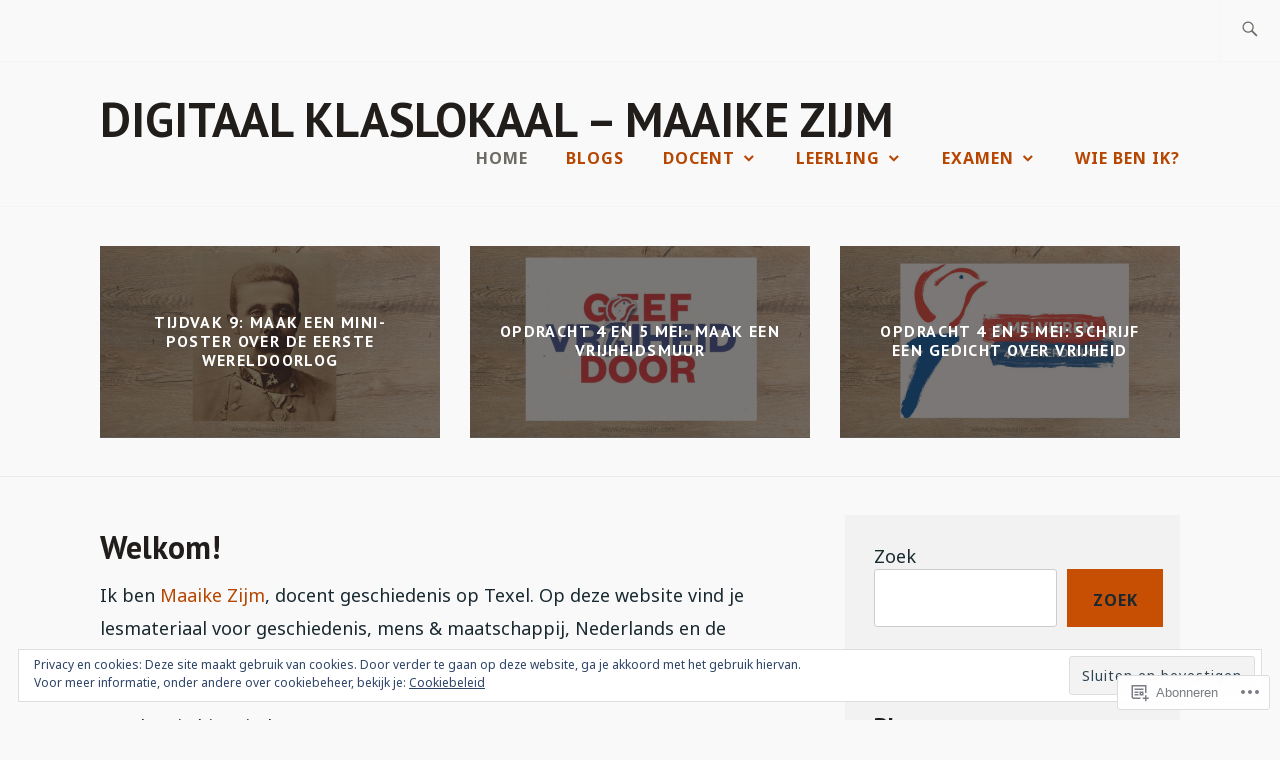

--- FILE ---
content_type: text/html; charset=UTF-8
request_url: https://maaikezijm.com/
body_size: 31657
content:
<!DOCTYPE html>
<html lang="nl" itemscope itemtype="http://schema.org/WebPage">
<head>
<meta charset="UTF-8">
<meta name="viewport" content="width=device-width, initial-scale=1">
<link rel="profile" href="http://gmpg.org/xfn/11">
<link rel="pingback" href="https://maaikezijm.com/xmlrpc.php">

<title>Digitaal Klaslokaal  &#8211; Maaike Zijm</title>
<script type="text/javascript">
  WebFontConfig = {"google":{"families":["PT+Sans:b:latin,latin-ext","Noto+Sans:r,i,b,bi:latin,latin-ext"]},"api_url":"https:\/\/fonts-api.wp.com\/css"};
  (function() {
    var wf = document.createElement('script');
    wf.src = '/wp-content/plugins/custom-fonts/js/webfont.js';
    wf.type = 'text/javascript';
    wf.async = 'true';
    var s = document.getElementsByTagName('script')[0];
    s.parentNode.insertBefore(wf, s);
	})();
</script><style id="jetpack-custom-fonts-css">.wf-active samp{font-family:"Noto Sans",sans-serif}.wf-active body, .wf-active button, .wf-active input, .wf-active select, .wf-active textarea{font-family:"Noto Sans",sans-serif}.wf-active .comment-list .reply, .wf-active .comment-metadata, .wf-active .entry-footer, .wf-active .entry-meta, .wf-active .widget_recent_entries .post-date, .wf-active .widget_rss .rss-date{font-family:"Noto Sans",sans-serif}.wf-active .search-form ::-webkit-input-body-text{font-family:"Noto Sans",sans-serif}.wf-active .site-info{font-family:"Noto Sans",sans-serif}.wf-active .main-navigation .nav-menu > li > a{font-family:"Noto Sans",sans-serif}.wf-active h1{font-style:normal;font-weight:700}.wf-active h1, .wf-active h2, .wf-active h3, .wf-active h4, .wf-active h5, .wf-active h6{font-family:"PT Sans",sans-serif;font-weight:700;font-style:normal}.wf-active h1{font-style:normal;font-weight:700}.wf-active h2{font-style:normal;font-weight:700}.wf-active h3{font-style:normal;font-weight:700}.wf-active h4{font-style:normal;font-weight:700}.wf-active h5{font-style:normal;font-weight:700}.wf-active h6{font-style:normal;font-weight:700}.wf-active .entry-title{font-style:normal;font-weight:700}.wf-active .singular .entry-title{font-style:normal;font-weight:700}.wf-active .author-title{font-family:"PT Sans",sans-serif;font-style:normal;font-weight:700}.wf-active .author-name{font-weight:700;font-style:normal}.wf-active .front-testimonials .entry-title{font-style:normal;font-weight:700}.wf-active .recent-posts-title, .wf-active .page-title{font-style:normal;font-weight:700}.wf-active #respond h3, .wf-active .comments-title{font-style:normal;font-weight:700}.wf-active .widget-title{font-style:normal;font-weight:700}.wf-active .footer-widgets .widget-title{font-style:normal;font-weight:700}.wf-active .site-title{font-family:"PT Sans",sans-serif;font-weight:700;font-style:normal}.wf-active .site-description{font-weight:700;font-family:"PT Sans",sans-serif;font-style:normal}.wf-active .featured-content .hentry .entry-title{font-style:normal;font-weight:700}@media screen and (min-width: 37.5em){.wf-active .site-description{font-style:normal;font-weight:700}}@media screen and (min-width: 37.5em){.wf-active .site-title{font-style:normal;font-weight:700}}</style>
<meta name='robots' content='max-image-preview:large' />
<meta name="google-site-verification" content="oegluxTOfbc2PsHA8wRLXJWqXVMUPR1Re1ah1tO5zy4" />

<!-- Async WordPress.com Remote Login -->
<script id="wpcom_remote_login_js">
var wpcom_remote_login_extra_auth = '';
function wpcom_remote_login_remove_dom_node_id( element_id ) {
	var dom_node = document.getElementById( element_id );
	if ( dom_node ) { dom_node.parentNode.removeChild( dom_node ); }
}
function wpcom_remote_login_remove_dom_node_classes( class_name ) {
	var dom_nodes = document.querySelectorAll( '.' + class_name );
	for ( var i = 0; i < dom_nodes.length; i++ ) {
		dom_nodes[ i ].parentNode.removeChild( dom_nodes[ i ] );
	}
}
function wpcom_remote_login_final_cleanup() {
	wpcom_remote_login_remove_dom_node_classes( "wpcom_remote_login_msg" );
	wpcom_remote_login_remove_dom_node_id( "wpcom_remote_login_key" );
	wpcom_remote_login_remove_dom_node_id( "wpcom_remote_login_validate" );
	wpcom_remote_login_remove_dom_node_id( "wpcom_remote_login_js" );
	wpcom_remote_login_remove_dom_node_id( "wpcom_request_access_iframe" );
	wpcom_remote_login_remove_dom_node_id( "wpcom_request_access_styles" );
}

// Watch for messages back from the remote login
window.addEventListener( "message", function( e ) {
	if ( e.origin === "https://r-login.wordpress.com" ) {
		var data = {};
		try {
			data = JSON.parse( e.data );
		} catch( e ) {
			wpcom_remote_login_final_cleanup();
			return;
		}

		if ( data.msg === 'LOGIN' ) {
			// Clean up the login check iframe
			wpcom_remote_login_remove_dom_node_id( "wpcom_remote_login_key" );

			var id_regex = new RegExp( /^[0-9]+$/ );
			var token_regex = new RegExp( /^.*|.*|.*$/ );
			if (
				token_regex.test( data.token )
				&& id_regex.test( data.wpcomid )
			) {
				// We have everything we need to ask for a login
				var script = document.createElement( "script" );
				script.setAttribute( "id", "wpcom_remote_login_validate" );
				script.src = '/remote-login.php?wpcom_remote_login=validate'
					+ '&wpcomid=' + data.wpcomid
					+ '&token=' + encodeURIComponent( data.token )
					+ '&host=' + window.location.protocol
					+ '//' + window.location.hostname
					+ '&postid=37869'
					+ '&is_singular=';
				document.body.appendChild( script );
			}

			return;
		}

		// Safari ITP, not logged in, so redirect
		if ( data.msg === 'LOGIN-REDIRECT' ) {
			window.location = 'https://wordpress.com/log-in?redirect_to=' + window.location.href;
			return;
		}

		// Safari ITP, storage access failed, remove the request
		if ( data.msg === 'LOGIN-REMOVE' ) {
			var css_zap = 'html { -webkit-transition: margin-top 1s; transition: margin-top 1s; } /* 9001 */ html { margin-top: 0 !important; } * html body { margin-top: 0 !important; } @media screen and ( max-width: 782px ) { html { margin-top: 0 !important; } * html body { margin-top: 0 !important; } }';
			var style_zap = document.createElement( 'style' );
			style_zap.type = 'text/css';
			style_zap.appendChild( document.createTextNode( css_zap ) );
			document.body.appendChild( style_zap );

			var e = document.getElementById( 'wpcom_request_access_iframe' );
			e.parentNode.removeChild( e );

			document.cookie = 'wordpress_com_login_access=denied; path=/; max-age=31536000';

			return;
		}

		// Safari ITP
		if ( data.msg === 'REQUEST_ACCESS' ) {
			console.log( 'request access: safari' );

			// Check ITP iframe enable/disable knob
			if ( wpcom_remote_login_extra_auth !== 'safari_itp_iframe' ) {
				return;
			}

			// If we are in a "private window" there is no ITP.
			var private_window = false;
			try {
				var opendb = window.openDatabase( null, null, null, null );
			} catch( e ) {
				private_window = true;
			}

			if ( private_window ) {
				console.log( 'private window' );
				return;
			}

			var iframe = document.createElement( 'iframe' );
			iframe.id = 'wpcom_request_access_iframe';
			iframe.setAttribute( 'scrolling', 'no' );
			iframe.setAttribute( 'sandbox', 'allow-storage-access-by-user-activation allow-scripts allow-same-origin allow-top-navigation-by-user-activation' );
			iframe.src = 'https://r-login.wordpress.com/remote-login.php?wpcom_remote_login=request_access&origin=' + encodeURIComponent( data.origin ) + '&wpcomid=' + encodeURIComponent( data.wpcomid );

			var css = 'html { -webkit-transition: margin-top 1s; transition: margin-top 1s; } /* 9001 */ html { margin-top: 46px !important; } * html body { margin-top: 46px !important; } @media screen and ( max-width: 660px ) { html { margin-top: 71px !important; } * html body { margin-top: 71px !important; } #wpcom_request_access_iframe { display: block; height: 71px !important; } } #wpcom_request_access_iframe { border: 0px; height: 46px; position: fixed; top: 0; left: 0; width: 100%; min-width: 100%; z-index: 99999; background: #23282d; } ';

			var style = document.createElement( 'style' );
			style.type = 'text/css';
			style.id = 'wpcom_request_access_styles';
			style.appendChild( document.createTextNode( css ) );
			document.body.appendChild( style );

			document.body.appendChild( iframe );
		}

		if ( data.msg === 'DONE' ) {
			wpcom_remote_login_final_cleanup();
		}
	}
}, false );

// Inject the remote login iframe after the page has had a chance to load
// more critical resources
window.addEventListener( "DOMContentLoaded", function( e ) {
	var iframe = document.createElement( "iframe" );
	iframe.style.display = "none";
	iframe.setAttribute( "scrolling", "no" );
	iframe.setAttribute( "id", "wpcom_remote_login_key" );
	iframe.src = "https://r-login.wordpress.com/remote-login.php"
		+ "?wpcom_remote_login=key"
		+ "&origin=aHR0cHM6Ly9tYWFpa2V6aWptLmNvbQ%3D%3D"
		+ "&wpcomid=60126081"
		+ "&time=" + Math.floor( Date.now() / 1000 );
	document.body.appendChild( iframe );
}, false );
</script>
<link rel='dns-prefetch' href='//s0.wp.com' />
<link rel='dns-prefetch' href='//fonts-api.wp.com' />
<link rel="alternate" type="application/rss+xml" title="Digitaal Klaslokaal  - Maaike Zijm &raquo; Feed" href="https://maaikezijm.com/feed/" />
<link rel="alternate" type="application/rss+xml" title="Digitaal Klaslokaal  - Maaike Zijm &raquo; Reactiesfeed" href="https://maaikezijm.com/comments/feed/" />
	<script type="text/javascript">
		/* <![CDATA[ */
		function addLoadEvent(func) {
			var oldonload = window.onload;
			if (typeof window.onload != 'function') {
				window.onload = func;
			} else {
				window.onload = function () {
					oldonload();
					func();
				}
			}
		}
		/* ]]> */
	</script>
	<link crossorigin='anonymous' rel='stylesheet' id='all-css-0-1' href='/wp-content/mu-plugins/widgets/eu-cookie-law/templates/style.css?m=1642463000i&cssminify=yes' type='text/css' media='all' />
<style id='wp-emoji-styles-inline-css'>

	img.wp-smiley, img.emoji {
		display: inline !important;
		border: none !important;
		box-shadow: none !important;
		height: 1em !important;
		width: 1em !important;
		margin: 0 0.07em !important;
		vertical-align: -0.1em !important;
		background: none !important;
		padding: 0 !important;
	}
/*# sourceURL=wp-emoji-styles-inline-css */
</style>
<link crossorigin='anonymous' rel='stylesheet' id='all-css-2-1' href='/wp-content/plugins/gutenberg-core/v22.2.0/build/styles/block-library/style.css?m=1764855221i&cssminify=yes' type='text/css' media='all' />
<style id='wp-block-library-inline-css'>
.has-text-align-justify {
	text-align:justify;
}
.has-text-align-justify{text-align:justify;}

/*# sourceURL=wp-block-library-inline-css */
</style><style id='wp-block-group-inline-css'>
.wp-block-group{box-sizing:border-box}:where(.wp-block-group.wp-block-group-is-layout-constrained){position:relative}
/*# sourceURL=/wp-content/plugins/gutenberg-core/v22.2.0/build/styles/block-library/group/style.css */
</style>
<style id='wp-block-paragraph-inline-css'>
.is-small-text{font-size:.875em}.is-regular-text{font-size:1em}.is-large-text{font-size:2.25em}.is-larger-text{font-size:3em}.has-drop-cap:not(:focus):first-letter{float:left;font-size:8.4em;font-style:normal;font-weight:100;line-height:.68;margin:.05em .1em 0 0;text-transform:uppercase}body.rtl .has-drop-cap:not(:focus):first-letter{float:none;margin-left:.1em}p.has-drop-cap.has-background{overflow:hidden}:root :where(p.has-background){padding:1.25em 2.375em}:where(p.has-text-color:not(.has-link-color)) a{color:inherit}p.has-text-align-left[style*="writing-mode:vertical-lr"],p.has-text-align-right[style*="writing-mode:vertical-rl"]{rotate:180deg}
/*# sourceURL=/wp-content/plugins/gutenberg-core/v22.2.0/build/styles/block-library/paragraph/style.css */
</style>
<style id='wp-block-spacer-inline-css'>
.wp-block-spacer{clear:both}
/*# sourceURL=/wp-content/plugins/gutenberg-core/v22.2.0/build/styles/block-library/spacer/style.css */
</style>
<style id='wp-block-heading-inline-css'>
h1:where(.wp-block-heading).has-background,h2:where(.wp-block-heading).has-background,h3:where(.wp-block-heading).has-background,h4:where(.wp-block-heading).has-background,h5:where(.wp-block-heading).has-background,h6:where(.wp-block-heading).has-background{padding:1.25em 2.375em}h1.has-text-align-left[style*=writing-mode]:where([style*=vertical-lr]),h1.has-text-align-right[style*=writing-mode]:where([style*=vertical-rl]),h2.has-text-align-left[style*=writing-mode]:where([style*=vertical-lr]),h2.has-text-align-right[style*=writing-mode]:where([style*=vertical-rl]),h3.has-text-align-left[style*=writing-mode]:where([style*=vertical-lr]),h3.has-text-align-right[style*=writing-mode]:where([style*=vertical-rl]),h4.has-text-align-left[style*=writing-mode]:where([style*=vertical-lr]),h4.has-text-align-right[style*=writing-mode]:where([style*=vertical-rl]),h5.has-text-align-left[style*=writing-mode]:where([style*=vertical-lr]),h5.has-text-align-right[style*=writing-mode]:where([style*=vertical-rl]),h6.has-text-align-left[style*=writing-mode]:where([style*=vertical-lr]),h6.has-text-align-right[style*=writing-mode]:where([style*=vertical-rl]){rotate:180deg}
/*# sourceURL=/wp-content/plugins/gutenberg-core/v22.2.0/build/styles/block-library/heading/style.css */
</style>
<style id='wp-block-list-inline-css'>
ol,ul{box-sizing:border-box}:root :where(.wp-block-list.has-background){padding:1.25em 2.375em}
/*# sourceURL=/wp-content/plugins/gutenberg-core/v22.2.0/build/styles/block-library/list/style.css */
</style>
<style id='wp-block-post-date-inline-css'>
.wp-block-post-date{box-sizing:border-box}
/*# sourceURL=/wp-content/plugins/gutenberg-core/v22.2.0/build/styles/block-library/post-date/style.css */
</style>
<style id='wp-block-post-featured-image-inline-css'>
.wp-block-post-featured-image{margin-left:0;margin-right:0}.wp-block-post-featured-image a{display:block;height:100%}.wp-block-post-featured-image :where(img){box-sizing:border-box;height:auto;max-width:100%;vertical-align:bottom;width:100%}.wp-block-post-featured-image.alignfull img,.wp-block-post-featured-image.alignwide img{width:100%}.wp-block-post-featured-image .wp-block-post-featured-image__overlay.has-background-dim{background-color:#000;inset:0;position:absolute}.wp-block-post-featured-image{position:relative}.wp-block-post-featured-image .wp-block-post-featured-image__overlay.has-background-gradient{background-color:initial}.wp-block-post-featured-image .wp-block-post-featured-image__overlay.has-background-dim-0{opacity:0}.wp-block-post-featured-image .wp-block-post-featured-image__overlay.has-background-dim-10{opacity:.1}.wp-block-post-featured-image .wp-block-post-featured-image__overlay.has-background-dim-20{opacity:.2}.wp-block-post-featured-image .wp-block-post-featured-image__overlay.has-background-dim-30{opacity:.3}.wp-block-post-featured-image .wp-block-post-featured-image__overlay.has-background-dim-40{opacity:.4}.wp-block-post-featured-image .wp-block-post-featured-image__overlay.has-background-dim-50{opacity:.5}.wp-block-post-featured-image .wp-block-post-featured-image__overlay.has-background-dim-60{opacity:.6}.wp-block-post-featured-image .wp-block-post-featured-image__overlay.has-background-dim-70{opacity:.7}.wp-block-post-featured-image .wp-block-post-featured-image__overlay.has-background-dim-80{opacity:.8}.wp-block-post-featured-image .wp-block-post-featured-image__overlay.has-background-dim-90{opacity:.9}.wp-block-post-featured-image .wp-block-post-featured-image__overlay.has-background-dim-100{opacity:1}.wp-block-post-featured-image:where(.alignleft,.alignright){width:100%}
/*# sourceURL=/wp-content/plugins/gutenberg-core/v22.2.0/build/styles/block-library/post-featured-image/style.css */
</style>
<style id='wp-block-post-template-inline-css'>
.wp-block-post-template{box-sizing:border-box;list-style:none;margin-bottom:0;margin-top:0;max-width:100%;padding:0}.wp-block-post-template.is-flex-container{display:flex;flex-direction:row;flex-wrap:wrap;gap:1.25em}.wp-block-post-template.is-flex-container>li{margin:0;width:100%}@media (min-width:600px){.wp-block-post-template.is-flex-container.is-flex-container.columns-2>li{width:calc(50% - .625em)}.wp-block-post-template.is-flex-container.is-flex-container.columns-3>li{width:calc(33.33333% - .83333em)}.wp-block-post-template.is-flex-container.is-flex-container.columns-4>li{width:calc(25% - .9375em)}.wp-block-post-template.is-flex-container.is-flex-container.columns-5>li{width:calc(20% - 1em)}.wp-block-post-template.is-flex-container.is-flex-container.columns-6>li{width:calc(16.66667% - 1.04167em)}}@media (max-width:600px){.wp-block-post-template-is-layout-grid.wp-block-post-template-is-layout-grid.wp-block-post-template-is-layout-grid.wp-block-post-template-is-layout-grid{grid-template-columns:1fr}}.wp-block-post-template-is-layout-constrained>li>.alignright,.wp-block-post-template-is-layout-flow>li>.alignright{float:right;margin-inline-end:0;margin-inline-start:2em}.wp-block-post-template-is-layout-constrained>li>.alignleft,.wp-block-post-template-is-layout-flow>li>.alignleft{float:left;margin-inline-end:2em;margin-inline-start:0}.wp-block-post-template-is-layout-constrained>li>.aligncenter,.wp-block-post-template-is-layout-flow>li>.aligncenter{margin-inline-end:auto;margin-inline-start:auto}
/*# sourceURL=/wp-content/plugins/gutenberg-core/v22.2.0/build/styles/block-library/post-template/style.css */
</style>
<style id='wp-block-post-title-inline-css'>
.wp-block-post-title{box-sizing:border-box;word-break:break-word}.wp-block-post-title :where(a){display:inline-block;font-family:inherit;font-size:inherit;font-style:inherit;font-weight:inherit;letter-spacing:inherit;line-height:inherit;text-decoration:inherit}
/*# sourceURL=/wp-content/plugins/gutenberg-core/v22.2.0/build/styles/block-library/post-title/style.css */
</style>
<style id='wp-block-search-inline-css'>
.wp-block-search__button{margin-left:10px;word-break:normal}.wp-block-search__button.has-icon{line-height:0}.wp-block-search__button svg{fill:currentColor;height:1.25em;min-height:24px;min-width:24px;vertical-align:text-bottom;width:1.25em}:where(.wp-block-search__button){border:1px solid #ccc;padding:6px 10px}.wp-block-search__inside-wrapper{display:flex;flex:auto;flex-wrap:nowrap;max-width:100%}.wp-block-search__label{width:100%}.wp-block-search.wp-block-search__button-only .wp-block-search__button{box-sizing:border-box;display:flex;flex-shrink:0;justify-content:center;margin-left:0;max-width:100%}.wp-block-search.wp-block-search__button-only .wp-block-search__inside-wrapper{min-width:0!important;transition-property:width}.wp-block-search.wp-block-search__button-only .wp-block-search__input{flex-basis:100%;transition-duration:.3s}.wp-block-search.wp-block-search__button-only.wp-block-search__searchfield-hidden,.wp-block-search.wp-block-search__button-only.wp-block-search__searchfield-hidden .wp-block-search__inside-wrapper{overflow:hidden}.wp-block-search.wp-block-search__button-only.wp-block-search__searchfield-hidden .wp-block-search__input{border-left-width:0!important;border-right-width:0!important;flex-basis:0;flex-grow:0;margin:0;min-width:0!important;padding-left:0!important;padding-right:0!important;width:0!important}:where(.wp-block-search__input){appearance:none;border:1px solid #949494;flex-grow:1;font-family:inherit;font-size:inherit;font-style:inherit;font-weight:inherit;letter-spacing:inherit;line-height:inherit;margin-left:0;margin-right:0;min-width:3rem;padding:8px;text-decoration:unset!important;text-transform:inherit}:where(.wp-block-search__button-inside .wp-block-search__inside-wrapper){background-color:#fff;border:1px solid #949494;box-sizing:border-box;padding:4px}:where(.wp-block-search__button-inside .wp-block-search__inside-wrapper) .wp-block-search__input{border:none;border-radius:0;padding:0 4px}:where(.wp-block-search__button-inside .wp-block-search__inside-wrapper) .wp-block-search__input:focus{outline:none}:where(.wp-block-search__button-inside .wp-block-search__inside-wrapper) :where(.wp-block-search__button){padding:4px 8px}.wp-block-search.aligncenter .wp-block-search__inside-wrapper{margin:auto}.wp-block[data-align=right] .wp-block-search.wp-block-search__button-only .wp-block-search__inside-wrapper{float:right}
/*# sourceURL=/wp-content/plugins/gutenberg-core/v22.2.0/build/styles/block-library/search/style.css */
</style>
<style id='global-styles-inline-css'>
:root{--wp--preset--aspect-ratio--square: 1;--wp--preset--aspect-ratio--4-3: 4/3;--wp--preset--aspect-ratio--3-4: 3/4;--wp--preset--aspect-ratio--3-2: 3/2;--wp--preset--aspect-ratio--2-3: 2/3;--wp--preset--aspect-ratio--16-9: 16/9;--wp--preset--aspect-ratio--9-16: 9/16;--wp--preset--color--black: #192930;--wp--preset--color--cyan-bluish-gray: #abb8c3;--wp--preset--color--white: #ffffff;--wp--preset--color--pale-pink: #f78da7;--wp--preset--color--vivid-red: #cf2e2e;--wp--preset--color--luminous-vivid-orange: #ff6900;--wp--preset--color--luminous-vivid-amber: #fcb900;--wp--preset--color--light-green-cyan: #7bdcb5;--wp--preset--color--vivid-green-cyan: #00d084;--wp--preset--color--pale-cyan-blue: #8ed1fc;--wp--preset--color--vivid-cyan-blue: #0693e3;--wp--preset--color--vivid-purple: #9b51e0;--wp--preset--color--dark-gray: #474f53;--wp--preset--color--medium-gray: #a5a29d;--wp--preset--color--light-gray: #eeece8;--wp--preset--color--yellow: #d7b221;--wp--preset--color--dark-yellow: #9c8012;--wp--preset--gradient--vivid-cyan-blue-to-vivid-purple: linear-gradient(135deg,rgb(6,147,227) 0%,rgb(155,81,224) 100%);--wp--preset--gradient--light-green-cyan-to-vivid-green-cyan: linear-gradient(135deg,rgb(122,220,180) 0%,rgb(0,208,130) 100%);--wp--preset--gradient--luminous-vivid-amber-to-luminous-vivid-orange: linear-gradient(135deg,rgb(252,185,0) 0%,rgb(255,105,0) 100%);--wp--preset--gradient--luminous-vivid-orange-to-vivid-red: linear-gradient(135deg,rgb(255,105,0) 0%,rgb(207,46,46) 100%);--wp--preset--gradient--very-light-gray-to-cyan-bluish-gray: linear-gradient(135deg,rgb(238,238,238) 0%,rgb(169,184,195) 100%);--wp--preset--gradient--cool-to-warm-spectrum: linear-gradient(135deg,rgb(74,234,220) 0%,rgb(151,120,209) 20%,rgb(207,42,186) 40%,rgb(238,44,130) 60%,rgb(251,105,98) 80%,rgb(254,248,76) 100%);--wp--preset--gradient--blush-light-purple: linear-gradient(135deg,rgb(255,206,236) 0%,rgb(152,150,240) 100%);--wp--preset--gradient--blush-bordeaux: linear-gradient(135deg,rgb(254,205,165) 0%,rgb(254,45,45) 50%,rgb(107,0,62) 100%);--wp--preset--gradient--luminous-dusk: linear-gradient(135deg,rgb(255,203,112) 0%,rgb(199,81,192) 50%,rgb(65,88,208) 100%);--wp--preset--gradient--pale-ocean: linear-gradient(135deg,rgb(255,245,203) 0%,rgb(182,227,212) 50%,rgb(51,167,181) 100%);--wp--preset--gradient--electric-grass: linear-gradient(135deg,rgb(202,248,128) 0%,rgb(113,206,126) 100%);--wp--preset--gradient--midnight: linear-gradient(135deg,rgb(2,3,129) 0%,rgb(40,116,252) 100%);--wp--preset--font-size--small: 13px;--wp--preset--font-size--medium: 20px;--wp--preset--font-size--large: 36px;--wp--preset--font-size--x-large: 42px;--wp--preset--font-family--albert-sans: 'Albert Sans', sans-serif;--wp--preset--font-family--alegreya: Alegreya, serif;--wp--preset--font-family--arvo: Arvo, serif;--wp--preset--font-family--bodoni-moda: 'Bodoni Moda', serif;--wp--preset--font-family--bricolage-grotesque: 'Bricolage Grotesque', sans-serif;--wp--preset--font-family--cabin: Cabin, sans-serif;--wp--preset--font-family--chivo: Chivo, sans-serif;--wp--preset--font-family--commissioner: Commissioner, sans-serif;--wp--preset--font-family--cormorant: Cormorant, serif;--wp--preset--font-family--courier-prime: 'Courier Prime', monospace;--wp--preset--font-family--crimson-pro: 'Crimson Pro', serif;--wp--preset--font-family--dm-mono: 'DM Mono', monospace;--wp--preset--font-family--dm-sans: 'DM Sans', sans-serif;--wp--preset--font-family--dm-serif-display: 'DM Serif Display', serif;--wp--preset--font-family--domine: Domine, serif;--wp--preset--font-family--eb-garamond: 'EB Garamond', serif;--wp--preset--font-family--epilogue: Epilogue, sans-serif;--wp--preset--font-family--fahkwang: Fahkwang, sans-serif;--wp--preset--font-family--figtree: Figtree, sans-serif;--wp--preset--font-family--fira-sans: 'Fira Sans', sans-serif;--wp--preset--font-family--fjalla-one: 'Fjalla One', sans-serif;--wp--preset--font-family--fraunces: Fraunces, serif;--wp--preset--font-family--gabarito: Gabarito, system-ui;--wp--preset--font-family--ibm-plex-mono: 'IBM Plex Mono', monospace;--wp--preset--font-family--ibm-plex-sans: 'IBM Plex Sans', sans-serif;--wp--preset--font-family--ibarra-real-nova: 'Ibarra Real Nova', serif;--wp--preset--font-family--instrument-serif: 'Instrument Serif', serif;--wp--preset--font-family--inter: Inter, sans-serif;--wp--preset--font-family--josefin-sans: 'Josefin Sans', sans-serif;--wp--preset--font-family--jost: Jost, sans-serif;--wp--preset--font-family--libre-baskerville: 'Libre Baskerville', serif;--wp--preset--font-family--libre-franklin: 'Libre Franklin', sans-serif;--wp--preset--font-family--literata: Literata, serif;--wp--preset--font-family--lora: Lora, serif;--wp--preset--font-family--merriweather: Merriweather, serif;--wp--preset--font-family--montserrat: Montserrat, sans-serif;--wp--preset--font-family--newsreader: Newsreader, serif;--wp--preset--font-family--noto-sans-mono: 'Noto Sans Mono', sans-serif;--wp--preset--font-family--nunito: Nunito, sans-serif;--wp--preset--font-family--open-sans: 'Open Sans', sans-serif;--wp--preset--font-family--overpass: Overpass, sans-serif;--wp--preset--font-family--pt-serif: 'PT Serif', serif;--wp--preset--font-family--petrona: Petrona, serif;--wp--preset--font-family--piazzolla: Piazzolla, serif;--wp--preset--font-family--playfair-display: 'Playfair Display', serif;--wp--preset--font-family--plus-jakarta-sans: 'Plus Jakarta Sans', sans-serif;--wp--preset--font-family--poppins: Poppins, sans-serif;--wp--preset--font-family--raleway: Raleway, sans-serif;--wp--preset--font-family--roboto: Roboto, sans-serif;--wp--preset--font-family--roboto-slab: 'Roboto Slab', serif;--wp--preset--font-family--rubik: Rubik, sans-serif;--wp--preset--font-family--rufina: Rufina, serif;--wp--preset--font-family--sora: Sora, sans-serif;--wp--preset--font-family--source-sans-3: 'Source Sans 3', sans-serif;--wp--preset--font-family--source-serif-4: 'Source Serif 4', serif;--wp--preset--font-family--space-mono: 'Space Mono', monospace;--wp--preset--font-family--syne: Syne, sans-serif;--wp--preset--font-family--texturina: Texturina, serif;--wp--preset--font-family--urbanist: Urbanist, sans-serif;--wp--preset--font-family--work-sans: 'Work Sans', sans-serif;--wp--preset--spacing--20: 0.44rem;--wp--preset--spacing--30: 0.67rem;--wp--preset--spacing--40: 1rem;--wp--preset--spacing--50: 1.5rem;--wp--preset--spacing--60: 2.25rem;--wp--preset--spacing--70: 3.38rem;--wp--preset--spacing--80: 5.06rem;--wp--preset--shadow--natural: 6px 6px 9px rgba(0, 0, 0, 0.2);--wp--preset--shadow--deep: 12px 12px 50px rgba(0, 0, 0, 0.4);--wp--preset--shadow--sharp: 6px 6px 0px rgba(0, 0, 0, 0.2);--wp--preset--shadow--outlined: 6px 6px 0px -3px rgb(255, 255, 255), 6px 6px rgb(0, 0, 0);--wp--preset--shadow--crisp: 6px 6px 0px rgb(0, 0, 0);}:where(.is-layout-flex){gap: 0.5em;}:where(.is-layout-grid){gap: 0.5em;}body .is-layout-flex{display: flex;}.is-layout-flex{flex-wrap: wrap;align-items: center;}.is-layout-flex > :is(*, div){margin: 0;}body .is-layout-grid{display: grid;}.is-layout-grid > :is(*, div){margin: 0;}:where(.wp-block-columns.is-layout-flex){gap: 2em;}:where(.wp-block-columns.is-layout-grid){gap: 2em;}:where(.wp-block-post-template.is-layout-flex){gap: 1.25em;}:where(.wp-block-post-template.is-layout-grid){gap: 1.25em;}.has-black-color{color: var(--wp--preset--color--black) !important;}.has-cyan-bluish-gray-color{color: var(--wp--preset--color--cyan-bluish-gray) !important;}.has-white-color{color: var(--wp--preset--color--white) !important;}.has-pale-pink-color{color: var(--wp--preset--color--pale-pink) !important;}.has-vivid-red-color{color: var(--wp--preset--color--vivid-red) !important;}.has-luminous-vivid-orange-color{color: var(--wp--preset--color--luminous-vivid-orange) !important;}.has-luminous-vivid-amber-color{color: var(--wp--preset--color--luminous-vivid-amber) !important;}.has-light-green-cyan-color{color: var(--wp--preset--color--light-green-cyan) !important;}.has-vivid-green-cyan-color{color: var(--wp--preset--color--vivid-green-cyan) !important;}.has-pale-cyan-blue-color{color: var(--wp--preset--color--pale-cyan-blue) !important;}.has-vivid-cyan-blue-color{color: var(--wp--preset--color--vivid-cyan-blue) !important;}.has-vivid-purple-color{color: var(--wp--preset--color--vivid-purple) !important;}.has-black-background-color{background-color: var(--wp--preset--color--black) !important;}.has-cyan-bluish-gray-background-color{background-color: var(--wp--preset--color--cyan-bluish-gray) !important;}.has-white-background-color{background-color: var(--wp--preset--color--white) !important;}.has-pale-pink-background-color{background-color: var(--wp--preset--color--pale-pink) !important;}.has-vivid-red-background-color{background-color: var(--wp--preset--color--vivid-red) !important;}.has-luminous-vivid-orange-background-color{background-color: var(--wp--preset--color--luminous-vivid-orange) !important;}.has-luminous-vivid-amber-background-color{background-color: var(--wp--preset--color--luminous-vivid-amber) !important;}.has-light-green-cyan-background-color{background-color: var(--wp--preset--color--light-green-cyan) !important;}.has-vivid-green-cyan-background-color{background-color: var(--wp--preset--color--vivid-green-cyan) !important;}.has-pale-cyan-blue-background-color{background-color: var(--wp--preset--color--pale-cyan-blue) !important;}.has-vivid-cyan-blue-background-color{background-color: var(--wp--preset--color--vivid-cyan-blue) !important;}.has-vivid-purple-background-color{background-color: var(--wp--preset--color--vivid-purple) !important;}.has-black-border-color{border-color: var(--wp--preset--color--black) !important;}.has-cyan-bluish-gray-border-color{border-color: var(--wp--preset--color--cyan-bluish-gray) !important;}.has-white-border-color{border-color: var(--wp--preset--color--white) !important;}.has-pale-pink-border-color{border-color: var(--wp--preset--color--pale-pink) !important;}.has-vivid-red-border-color{border-color: var(--wp--preset--color--vivid-red) !important;}.has-luminous-vivid-orange-border-color{border-color: var(--wp--preset--color--luminous-vivid-orange) !important;}.has-luminous-vivid-amber-border-color{border-color: var(--wp--preset--color--luminous-vivid-amber) !important;}.has-light-green-cyan-border-color{border-color: var(--wp--preset--color--light-green-cyan) !important;}.has-vivid-green-cyan-border-color{border-color: var(--wp--preset--color--vivid-green-cyan) !important;}.has-pale-cyan-blue-border-color{border-color: var(--wp--preset--color--pale-cyan-blue) !important;}.has-vivid-cyan-blue-border-color{border-color: var(--wp--preset--color--vivid-cyan-blue) !important;}.has-vivid-purple-border-color{border-color: var(--wp--preset--color--vivid-purple) !important;}.has-vivid-cyan-blue-to-vivid-purple-gradient-background{background: var(--wp--preset--gradient--vivid-cyan-blue-to-vivid-purple) !important;}.has-light-green-cyan-to-vivid-green-cyan-gradient-background{background: var(--wp--preset--gradient--light-green-cyan-to-vivid-green-cyan) !important;}.has-luminous-vivid-amber-to-luminous-vivid-orange-gradient-background{background: var(--wp--preset--gradient--luminous-vivid-amber-to-luminous-vivid-orange) !important;}.has-luminous-vivid-orange-to-vivid-red-gradient-background{background: var(--wp--preset--gradient--luminous-vivid-orange-to-vivid-red) !important;}.has-very-light-gray-to-cyan-bluish-gray-gradient-background{background: var(--wp--preset--gradient--very-light-gray-to-cyan-bluish-gray) !important;}.has-cool-to-warm-spectrum-gradient-background{background: var(--wp--preset--gradient--cool-to-warm-spectrum) !important;}.has-blush-light-purple-gradient-background{background: var(--wp--preset--gradient--blush-light-purple) !important;}.has-blush-bordeaux-gradient-background{background: var(--wp--preset--gradient--blush-bordeaux) !important;}.has-luminous-dusk-gradient-background{background: var(--wp--preset--gradient--luminous-dusk) !important;}.has-pale-ocean-gradient-background{background: var(--wp--preset--gradient--pale-ocean) !important;}.has-electric-grass-gradient-background{background: var(--wp--preset--gradient--electric-grass) !important;}.has-midnight-gradient-background{background: var(--wp--preset--gradient--midnight) !important;}.has-small-font-size{font-size: var(--wp--preset--font-size--small) !important;}.has-medium-font-size{font-size: var(--wp--preset--font-size--medium) !important;}.has-large-font-size{font-size: var(--wp--preset--font-size--large) !important;}.has-x-large-font-size{font-size: var(--wp--preset--font-size--x-large) !important;}.has-albert-sans-font-family{font-family: var(--wp--preset--font-family--albert-sans) !important;}.has-alegreya-font-family{font-family: var(--wp--preset--font-family--alegreya) !important;}.has-arvo-font-family{font-family: var(--wp--preset--font-family--arvo) !important;}.has-bodoni-moda-font-family{font-family: var(--wp--preset--font-family--bodoni-moda) !important;}.has-bricolage-grotesque-font-family{font-family: var(--wp--preset--font-family--bricolage-grotesque) !important;}.has-cabin-font-family{font-family: var(--wp--preset--font-family--cabin) !important;}.has-chivo-font-family{font-family: var(--wp--preset--font-family--chivo) !important;}.has-commissioner-font-family{font-family: var(--wp--preset--font-family--commissioner) !important;}.has-cormorant-font-family{font-family: var(--wp--preset--font-family--cormorant) !important;}.has-courier-prime-font-family{font-family: var(--wp--preset--font-family--courier-prime) !important;}.has-crimson-pro-font-family{font-family: var(--wp--preset--font-family--crimson-pro) !important;}.has-dm-mono-font-family{font-family: var(--wp--preset--font-family--dm-mono) !important;}.has-dm-sans-font-family{font-family: var(--wp--preset--font-family--dm-sans) !important;}.has-dm-serif-display-font-family{font-family: var(--wp--preset--font-family--dm-serif-display) !important;}.has-domine-font-family{font-family: var(--wp--preset--font-family--domine) !important;}.has-eb-garamond-font-family{font-family: var(--wp--preset--font-family--eb-garamond) !important;}.has-epilogue-font-family{font-family: var(--wp--preset--font-family--epilogue) !important;}.has-fahkwang-font-family{font-family: var(--wp--preset--font-family--fahkwang) !important;}.has-figtree-font-family{font-family: var(--wp--preset--font-family--figtree) !important;}.has-fira-sans-font-family{font-family: var(--wp--preset--font-family--fira-sans) !important;}.has-fjalla-one-font-family{font-family: var(--wp--preset--font-family--fjalla-one) !important;}.has-fraunces-font-family{font-family: var(--wp--preset--font-family--fraunces) !important;}.has-gabarito-font-family{font-family: var(--wp--preset--font-family--gabarito) !important;}.has-ibm-plex-mono-font-family{font-family: var(--wp--preset--font-family--ibm-plex-mono) !important;}.has-ibm-plex-sans-font-family{font-family: var(--wp--preset--font-family--ibm-plex-sans) !important;}.has-ibarra-real-nova-font-family{font-family: var(--wp--preset--font-family--ibarra-real-nova) !important;}.has-instrument-serif-font-family{font-family: var(--wp--preset--font-family--instrument-serif) !important;}.has-inter-font-family{font-family: var(--wp--preset--font-family--inter) !important;}.has-josefin-sans-font-family{font-family: var(--wp--preset--font-family--josefin-sans) !important;}.has-jost-font-family{font-family: var(--wp--preset--font-family--jost) !important;}.has-libre-baskerville-font-family{font-family: var(--wp--preset--font-family--libre-baskerville) !important;}.has-libre-franklin-font-family{font-family: var(--wp--preset--font-family--libre-franklin) !important;}.has-literata-font-family{font-family: var(--wp--preset--font-family--literata) !important;}.has-lora-font-family{font-family: var(--wp--preset--font-family--lora) !important;}.has-merriweather-font-family{font-family: var(--wp--preset--font-family--merriweather) !important;}.has-montserrat-font-family{font-family: var(--wp--preset--font-family--montserrat) !important;}.has-newsreader-font-family{font-family: var(--wp--preset--font-family--newsreader) !important;}.has-noto-sans-mono-font-family{font-family: var(--wp--preset--font-family--noto-sans-mono) !important;}.has-nunito-font-family{font-family: var(--wp--preset--font-family--nunito) !important;}.has-open-sans-font-family{font-family: var(--wp--preset--font-family--open-sans) !important;}.has-overpass-font-family{font-family: var(--wp--preset--font-family--overpass) !important;}.has-pt-serif-font-family{font-family: var(--wp--preset--font-family--pt-serif) !important;}.has-petrona-font-family{font-family: var(--wp--preset--font-family--petrona) !important;}.has-piazzolla-font-family{font-family: var(--wp--preset--font-family--piazzolla) !important;}.has-playfair-display-font-family{font-family: var(--wp--preset--font-family--playfair-display) !important;}.has-plus-jakarta-sans-font-family{font-family: var(--wp--preset--font-family--plus-jakarta-sans) !important;}.has-poppins-font-family{font-family: var(--wp--preset--font-family--poppins) !important;}.has-raleway-font-family{font-family: var(--wp--preset--font-family--raleway) !important;}.has-roboto-font-family{font-family: var(--wp--preset--font-family--roboto) !important;}.has-roboto-slab-font-family{font-family: var(--wp--preset--font-family--roboto-slab) !important;}.has-rubik-font-family{font-family: var(--wp--preset--font-family--rubik) !important;}.has-rufina-font-family{font-family: var(--wp--preset--font-family--rufina) !important;}.has-sora-font-family{font-family: var(--wp--preset--font-family--sora) !important;}.has-source-sans-3-font-family{font-family: var(--wp--preset--font-family--source-sans-3) !important;}.has-source-serif-4-font-family{font-family: var(--wp--preset--font-family--source-serif-4) !important;}.has-space-mono-font-family{font-family: var(--wp--preset--font-family--space-mono) !important;}.has-syne-font-family{font-family: var(--wp--preset--font-family--syne) !important;}.has-texturina-font-family{font-family: var(--wp--preset--font-family--texturina) !important;}.has-urbanist-font-family{font-family: var(--wp--preset--font-family--urbanist) !important;}.has-work-sans-font-family{font-family: var(--wp--preset--font-family--work-sans) !important;}
:where(.wp-block-post-template.is-layout-flex){gap: 1.25em;}:where(.wp-block-post-template.is-layout-grid){gap: 1.25em;}
/*# sourceURL=global-styles-inline-css */
</style>
<style id='core-block-supports-inline-css'>
.wp-container-content-958eb9dc{flex-basis:100%;}.wp-container-core-post-template-is-layout-b954fd2f{grid-template-columns:repeat(4, minmax(0, 1fr));}
/*# sourceURL=core-block-supports-inline-css */
</style>

<style id='classic-theme-styles-inline-css'>
/*! This file is auto-generated */
.wp-block-button__link{color:#fff;background-color:#32373c;border-radius:9999px;box-shadow:none;text-decoration:none;padding:calc(.667em + 2px) calc(1.333em + 2px);font-size:1.125em}.wp-block-file__button{background:#32373c;color:#fff;text-decoration:none}
/*# sourceURL=/wp-includes/css/classic-themes.min.css */
</style>
<link crossorigin='anonymous' rel='stylesheet' id='all-css-4-1' href='/_static/??-eJx9j90KwjAMhV/INHQb/lyIz7J2QatNW5bW6dvbMVBh4k0uDt93OMEpgY0hU8iYfDm7IGij8dHeBBul90qDOE6eYKS76nBwkt8ESH56UlZkg19FXODTNVLNOfV5JpgG15Mnrtg/bUrVAWPSSCJQL7vCkC9VlJW3xJiKQfdwMeDvVSts+WHmTnzUu05vD23bNtcXT6dlhQ==&cssminify=yes' type='text/css' media='all' />
<link rel='stylesheet' id='ixion-fonts-archivo-css' href='//fonts-api.wp.com/css?family=Archivo+Narrow%3A400%2C400i%2C700%2C700i&#038;subset=latin%2Clatin-ext' media='all' />
<link crossorigin='anonymous' rel='stylesheet' id='all-css-6-1' href='/_static/??-eJx9jsEKwjAQRH/IuKitxYP4KZKGbZqaZEN2Q/XvTcFDodLbDDtvdmBOylAUjAIyYkCGVHpwb0cRNDMKw1DvDIYoYR5xdiJHw3yAFRqKSr5YFxkmlKTN6+eBS4SniwYsRsyuAvxfbjo3c5YWlo9HNSdDYW9Ext6TrdJCTa3sHmSRlCejZXm2Nmrw2uUFfYT7qWsv5+52bdrpC26Wd0I=&cssminify=yes' type='text/css' media='all' />
<link crossorigin='anonymous' rel='stylesheet' id='print-css-7-1' href='/wp-content/mu-plugins/global-print/global-print.css?m=1465851035i&cssminify=yes' type='text/css' media='print' />
<style id='jetpack-global-styles-frontend-style-inline-css'>
:root { --font-headings: unset; --font-base: unset; --font-headings-default: -apple-system,BlinkMacSystemFont,"Segoe UI",Roboto,Oxygen-Sans,Ubuntu,Cantarell,"Helvetica Neue",sans-serif; --font-base-default: -apple-system,BlinkMacSystemFont,"Segoe UI",Roboto,Oxygen-Sans,Ubuntu,Cantarell,"Helvetica Neue",sans-serif;}
/*# sourceURL=jetpack-global-styles-frontend-style-inline-css */
</style>
<link crossorigin='anonymous' rel='stylesheet' id='all-css-10-1' href='/_static/??-eJyNjcsKAjEMRX/IGtQZBxfip0hMS9sxTYppGfx7H7gRN+7ugcs5sFRHKi1Ig9Jd5R6zGMyhVaTrh8G6QFHfORhYwlvw6P39PbPENZmt4G/ROQuBKWVkxxrVvuBH1lIoz2waILJekF+HUzlupnG3nQ77YZwfuRJIaQ==&cssminify=yes' type='text/css' media='all' />
<script type="text/javascript" id="wpcom-actionbar-placeholder-js-extra">
/* <![CDATA[ */
var actionbardata = {"siteID":"60126081","postID":"37869","siteURL":"https://maaikezijm.com","xhrURL":"https://maaikezijm.com/wp-admin/admin-ajax.php","nonce":"bf8850f560","isLoggedIn":"","statusMessage":"","subsEmailDefault":"instantly","proxyScriptUrl":"https://s0.wp.com/wp-content/js/wpcom-proxy-request.js?m=1513050504i&amp;ver=20211021","shortlink":"https://wp.me/P44hxv-9QN","i18n":{"followedText":"Nieuwe berichten van deze site verschijnen nu in je \u003Ca href=\"https://wordpress.com/reader\"\u003EReader\u003C/a\u003E","foldBar":"Deze balk inklappen","unfoldBar":"Deze balk uitbreiden","shortLinkCopied":"Shortlink gekopieerd naar klembord."}};
//# sourceURL=wpcom-actionbar-placeholder-js-extra
/* ]]> */
</script>
<script type="text/javascript" id="jetpack-mu-wpcom-settings-js-before">
/* <![CDATA[ */
var JETPACK_MU_WPCOM_SETTINGS = {"assetsUrl":"https://s0.wp.com/wp-content/mu-plugins/jetpack-mu-wpcom-plugin/sun/jetpack_vendor/automattic/jetpack-mu-wpcom/src/build/"};
//# sourceURL=jetpack-mu-wpcom-settings-js-before
/* ]]> */
</script>
<script crossorigin='anonymous' type='text/javascript'  src='/_static/??/wp-content/js/rlt-proxy.js,/wp-content/blog-plugins/wordads-classes/js/cmp/v2/cmp-non-gdpr.js?m=1720530689j'></script>
<script type="text/javascript" id="rlt-proxy-js-after">
/* <![CDATA[ */
	rltInitialize( {"token":null,"iframeOrigins":["https:\/\/widgets.wp.com"]} );
//# sourceURL=rlt-proxy-js-after
/* ]]> */
</script>
<link rel="EditURI" type="application/rsd+xml" title="RSD" href="https://maaikezijm.wordpress.com/xmlrpc.php?rsd" />
<meta name="generator" content="WordPress.com" />
<link rel="canonical" href="https://maaikezijm.com/" />
<link rel='shortlink' href='https://wp.me/P44hxv-9QN' />
<link rel="alternate" type="application/json+oembed" href="https://public-api.wordpress.com/oembed/?format=json&amp;url=https%3A%2F%2Fmaaikezijm.com%2F&amp;for=wpcom-auto-discovery" /><link rel="alternate" type="application/xml+oembed" href="https://public-api.wordpress.com/oembed/?format=xml&amp;url=https%3A%2F%2Fmaaikezijm.com%2F&amp;for=wpcom-auto-discovery" />
<!-- Jetpack Open Graph Tags -->
<meta property="og:type" content="website" />
<meta property="og:title" content="Digitaal Klaslokaal  - Maaike Zijm" />
<meta property="og:url" content="https://maaikezijm.com/" />
<meta property="og:site_name" content="Digitaal Klaslokaal  - Maaike Zijm" />
<meta property="og:image" content="https://maaikezijm.com/wp-content/uploads/2024/07/koningin-wilhelmina-spreekt-tot-het-volk-via-radio-oranje.jpg" />
<meta property="og:image:width" content="1000" />
<meta property="og:image:height" content="682" />
<meta property="og:image:alt" content="" />
<meta property="og:locale" content="nl_NL" />
<meta property="article:publisher" content="https://www.facebook.com/WordPresscom" />
<meta name="twitter:text:title" content="Home" />
<meta name="twitter:image" content="https://maaikezijm.com/wp-content/uploads/2024/07/koningin-wilhelmina-spreekt-tot-het-volk-via-radio-oranje.jpg?w=640" />
<meta name="twitter:card" content="summary_large_image" />
<meta name="twitter:description" content="Bezoek het bericht voor meer." />

<!-- End Jetpack Open Graph Tags -->
<link rel='openid.server' href='https://maaikezijm.com/?openidserver=1' />
<link rel='openid.delegate' href='https://maaikezijm.com/' />
<link rel="search" type="application/opensearchdescription+xml" href="https://maaikezijm.com/osd.xml" title="Digitaal Klaslokaal  - Maaike Zijm" />
<link rel="search" type="application/opensearchdescription+xml" href="https://s1.wp.com/opensearch.xml" title="WordPress.com" />
<meta name="theme-color" content="#f9f9f9" />
<meta name="description" content="Welkom! Ik ben Maaike Zijm, docent geschiedenis op Texel. Op deze website vind je lesmateriaal voor geschiedenis, mens &amp; maatschappij, Nederlands en de mentorles. Wat kun je hier vinden? Lesmateriaal voor docenten; Mentorlessen &amp; studievaardigheden; Digitale geletterdheid &amp; burgerschap; Onderwijsinspiratie en lesideeën; Hulp en inspiratie voor beginnende docenten. Wil je aan de slag? Bekijk het&hellip;" />
<style type="text/css" id="custom-background-css">
body.custom-background { background-color: #f9f9f9; }
</style>
			<script type="text/javascript">

			window.doNotSellCallback = function() {

				var linkElements = [
					'a[href="https://wordpress.com/?ref=footer_blog"]',
					'a[href="https://wordpress.com/?ref=footer_website"]',
					'a[href="https://wordpress.com/?ref=vertical_footer"]',
					'a[href^="https://wordpress.com/?ref=footer_segment_"]',
				].join(',');

				var dnsLink = document.createElement( 'a' );
				dnsLink.href = 'https://wordpress.com/nl/advertising-program-optout/';
				dnsLink.classList.add( 'do-not-sell-link' );
				dnsLink.rel = 'nofollow';
				dnsLink.style.marginLeft = '0.5em';
				dnsLink.textContent = 'Mijn persoonsgegevens niet verkopen of delen';

				var creditLinks = document.querySelectorAll( linkElements );

				if ( 0 === creditLinks.length ) {
					return false;
				}

				Array.prototype.forEach.call( creditLinks, function( el ) {
					el.insertAdjacentElement( 'afterend', dnsLink );
				});

				return true;
			};

		</script>
		<style type="text/css" id="custom-colors-css">#infinite-handle span,
            .button,
            .comment-navigation .nav-next a,
            .comment-navigation .nav-previous a,
            .main-navigation .menu-toggle,
            .post-navigation .nav-next a,
            .post-navigation .nav-previous a,
            .posts-navigation .nav-next a,
            .posts-navigation .nav-previous a,
            button,
            input[type="button"],
            input[type="reset"],
            input[type="submit"],
            #infinite-handle span:active,
            #infinite-handle span:focus,
            #infinite-handle span:hover,
            .button:active,
            .button:focus,
            .button:hover,
            .comment-navigation .nav-next a,
            .comment-navigation .nav-previous a,
            .main-navigation .menu-toggle,
            .post-navigation .nav-next a,
            .post-navigation .nav-previous a,
            .posts-navigation .nav-next a,
            .posts-navigation .nav-previous a,
            button:active,
            button:focus,
            button:hover,
            input[type="button"]:active,
            input[type="button"]:focus,
            input[type="button"]:hover,
            input[type="reset"]:active,
            input[type="reset"]:focus,
            input[type="reset"]:hover,
            input[type="submit"]:active,
            input[type="submit"]:focus,
            input[type="submit"]:hover { color: #FFFFFF;}
.site-description, .featured-content .hentry .entry-title a { color: #FFFFFF;}
.comment-author,
            .footer-widgets .widget a,
            body,
            button { color: #192930;}
#respond h3,
            .comments-title,
            .featured-content,
            .hentry,
            .page-header,
            .recent-posts-header,
            .singular .entry-title,
            .site-header,
            .utility-container,
            .recent-posts:after,
            .site-footer,
            .site-info,
            .site-header .search-form .search-field,
            .site-header .search-form-icon:before,
            .site-header .jetpack-social-navigation a:before { border-color: #eeece8;}
#respond h3,
            .comments-title,
            .featured-content,
            .hentry,
            .page-header,
            .recent-posts-header,
            .singular .entry-title,
            .site-header,
            .utility-container,
            .recent-posts:after,
            .site-footer,
            .site-info,
            .site-header .search-form .search-field,
            .site-header .search-form-icon:before,
            .site-header .jetpack-social-navigation a:before { border-color: rgba( 238, 236, 232, 0.3 );}
.comment-metadata,
            .entry-footer,
            .entry-meta,
            .footer-widgets .widget-title,
            .main-navigation ul > li.current-menu-item > a,
            .main-navigation ul > li.current_page_item > a,
            .more-recent-posts,
            .more-recent-posts:visited,
            .more-testimonials,
            .more-testimonials:visited,
            .search-form-icon:before,
            .site-header .jetpack-social-navigation a,
            .site-info,
            div#jp-relatedposts h3.jp-relatedposts-headline { color: #6C6A64;}
.search-form-icon:before,
            .search-form .search-field { border-color: #a5a29d;}
.search-form-icon:before,
            .search-form .search-field { border-color: rgba( 165, 162, 157, 0.3 );}
body, ins, mark,
            .site-header .search-form-icon:before,
            .site-header .search-form .search-field,
            .footer-widgets .widget { background-color: #f9f9f9;}
.entry-author,
            .widget,
            hr,
            .testimonials .hentry { background-color: #F2F2F2;}
.featured-content .hentry,
            .header-overlay { background-color: #211d1b;}
.header-overlay:before { background-color: #211d1b;}
h1,
            h2,
            h3,
            h4,
            h5,
            h6,
            .entry-title a,
            .entry-title a:visited,
            .entry-title,
            .page-title,
            .widget-title,
            .widget a,
            .site-title,
            .comments-title,
            .site-title a,
            .site-title a:visited { color: #211D1B;}
#infinite-handle span,
            .button,
            .comment-navigation .nav-next a,
            .comment-navigation .nav-previous a,
            .main-navigation .menu-toggle,
            .post-navigation .nav-next a,
            .post-navigation .nav-previous a,
            .posts-navigation .nav-next a,
            .posts-navigation .nav-previous a,
            button,
            input[type="button"],
            input[type="reset"],
            input[type="submit"] { background-color: #c74f04;}
#infinite-handle span:active,
            #infinite-handle span:focus,
            #infinite-handle span:hover,
            .button:active,
            .button:focus,
            .button:hover,
            button:active,
            button:focus,
            button:hover,
            input[type="button"]:active,
            input[type="button"]:focus,
            input[type="button"]:hover,
            input[type="reset"]:active,
            input[type="reset"]:focus,
            input[type="reset"]:hover,
            input[type="submit"]:active,
            input[type="submit"]:focus,
            input[type="submit"]:hover { background-color: #AE4503;}
.main-navigation ul ul { border-top-color: #c74f04;}
.main-navigation ul ul:before { color: #c74f04;}
.comment-metadata .edit-link a,
            .site-header .jetpack-social-navigation a:hover,
            .jetpack_widget_social_icons a:hover,
			.jetpack_widget_social_icons a:focus,
			.widget_wpcom_social_media_icons_widget a:hover,
			.widget_wpcom_social_media_icons_widget a:focus,
            a,
            a:visited,
            .main-navigation .nav-menu > li > a,
            .testimonials .edit-link a,
            .testimonials .edit-link a:visited { color: #B64600;}
a:hover, a:focus, a:active { color: #C74F04;}
.featured-content .hentry:hover .entry-title a { color: #F15E03;}
</style>
<link rel="icon" href="https://maaikezijm.com/wp-content/uploads/2024/07/cropped-digitaal-klaslokaal-1.png?w=32" sizes="32x32" />
<link rel="icon" href="https://maaikezijm.com/wp-content/uploads/2024/07/cropped-digitaal-klaslokaal-1.png?w=192" sizes="192x192" />
<link rel="apple-touch-icon" href="https://maaikezijm.com/wp-content/uploads/2024/07/cropped-digitaal-klaslokaal-1.png?w=180" />
<meta name="msapplication-TileImage" content="https://maaikezijm.com/wp-content/uploads/2024/07/cropped-digitaal-klaslokaal-1.png?w=270" />
<script type="text/javascript">
	window.google_analytics_uacct = "UA-52447-2";
</script>

<script type="text/javascript">
	var _gaq = _gaq || [];
	_gaq.push(['_setAccount', 'UA-52447-2']);
	_gaq.push(['_gat._anonymizeIp']);
	_gaq.push(['_setDomainName', 'none']);
	_gaq.push(['_setAllowLinker', true]);
	_gaq.push(['_initData']);
	_gaq.push(['_trackPageview']);

	(function() {
		var ga = document.createElement('script'); ga.type = 'text/javascript'; ga.async = true;
		ga.src = ('https:' == document.location.protocol ? 'https://ssl' : 'http://www') + '.google-analytics.com/ga.js';
		(document.getElementsByTagName('head')[0] || document.getElementsByTagName('body')[0]).appendChild(ga);
	})();
</script>
<style id='jetpack-block-tiled-gallery-inline-css'>
.wp-block-jetpack-tiled-gallery .is-style-circle .tiled-gallery__item img,.wp-block-jetpack-tiled-gallery.is-style-circle .tiled-gallery__item img{border-radius:50%}.wp-block-jetpack-tiled-gallery .is-style-circle .tiled-gallery__row,.wp-block-jetpack-tiled-gallery .is-style-square .tiled-gallery__row,.wp-block-jetpack-tiled-gallery.is-style-circle .tiled-gallery__row,.wp-block-jetpack-tiled-gallery.is-style-square .tiled-gallery__row{flex-grow:1;width:100%}.wp-block-jetpack-tiled-gallery .is-style-circle .tiled-gallery__row.columns-1 .tiled-gallery__col,.wp-block-jetpack-tiled-gallery .is-style-square .tiled-gallery__row.columns-1 .tiled-gallery__col,.wp-block-jetpack-tiled-gallery.is-style-circle .tiled-gallery__row.columns-1 .tiled-gallery__col,.wp-block-jetpack-tiled-gallery.is-style-square .tiled-gallery__row.columns-1 .tiled-gallery__col{width:100%}.wp-block-jetpack-tiled-gallery .is-style-circle .tiled-gallery__row.columns-2 .tiled-gallery__col,.wp-block-jetpack-tiled-gallery .is-style-square .tiled-gallery__row.columns-2 .tiled-gallery__col,.wp-block-jetpack-tiled-gallery.is-style-circle .tiled-gallery__row.columns-2 .tiled-gallery__col,.wp-block-jetpack-tiled-gallery.is-style-square .tiled-gallery__row.columns-2 .tiled-gallery__col{width:calc(50% - 2px)}.wp-block-jetpack-tiled-gallery .is-style-circle .tiled-gallery__row.columns-3 .tiled-gallery__col,.wp-block-jetpack-tiled-gallery .is-style-square .tiled-gallery__row.columns-3 .tiled-gallery__col,.wp-block-jetpack-tiled-gallery.is-style-circle .tiled-gallery__row.columns-3 .tiled-gallery__col,.wp-block-jetpack-tiled-gallery.is-style-square .tiled-gallery__row.columns-3 .tiled-gallery__col{width:calc(33.33333% - 2.66667px)}.wp-block-jetpack-tiled-gallery .is-style-circle .tiled-gallery__row.columns-4 .tiled-gallery__col,.wp-block-jetpack-tiled-gallery .is-style-square .tiled-gallery__row.columns-4 .tiled-gallery__col,.wp-block-jetpack-tiled-gallery.is-style-circle .tiled-gallery__row.columns-4 .tiled-gallery__col,.wp-block-jetpack-tiled-gallery.is-style-square .tiled-gallery__row.columns-4 .tiled-gallery__col{width:calc(25% - 3px)}.wp-block-jetpack-tiled-gallery .is-style-circle .tiled-gallery__row.columns-5 .tiled-gallery__col,.wp-block-jetpack-tiled-gallery .is-style-square .tiled-gallery__row.columns-5 .tiled-gallery__col,.wp-block-jetpack-tiled-gallery.is-style-circle .tiled-gallery__row.columns-5 .tiled-gallery__col,.wp-block-jetpack-tiled-gallery.is-style-square .tiled-gallery__row.columns-5 .tiled-gallery__col{width:calc(20% - 3.2px)}.wp-block-jetpack-tiled-gallery .is-style-circle .tiled-gallery__row.columns-6 .tiled-gallery__col,.wp-block-jetpack-tiled-gallery .is-style-square .tiled-gallery__row.columns-6 .tiled-gallery__col,.wp-block-jetpack-tiled-gallery.is-style-circle .tiled-gallery__row.columns-6 .tiled-gallery__col,.wp-block-jetpack-tiled-gallery.is-style-square .tiled-gallery__row.columns-6 .tiled-gallery__col{width:calc(16.66667% - 3.33333px)}.wp-block-jetpack-tiled-gallery .is-style-circle .tiled-gallery__row.columns-7 .tiled-gallery__col,.wp-block-jetpack-tiled-gallery .is-style-square .tiled-gallery__row.columns-7 .tiled-gallery__col,.wp-block-jetpack-tiled-gallery.is-style-circle .tiled-gallery__row.columns-7 .tiled-gallery__col,.wp-block-jetpack-tiled-gallery.is-style-square .tiled-gallery__row.columns-7 .tiled-gallery__col{width:calc(14.28571% - 3.42857px)}.wp-block-jetpack-tiled-gallery .is-style-circle .tiled-gallery__row.columns-8 .tiled-gallery__col,.wp-block-jetpack-tiled-gallery .is-style-square .tiled-gallery__row.columns-8 .tiled-gallery__col,.wp-block-jetpack-tiled-gallery.is-style-circle .tiled-gallery__row.columns-8 .tiled-gallery__col,.wp-block-jetpack-tiled-gallery.is-style-square .tiled-gallery__row.columns-8 .tiled-gallery__col{width:calc(12.5% - 3.5px)}.wp-block-jetpack-tiled-gallery .is-style-circle .tiled-gallery__row.columns-9 .tiled-gallery__col,.wp-block-jetpack-tiled-gallery .is-style-square .tiled-gallery__row.columns-9 .tiled-gallery__col,.wp-block-jetpack-tiled-gallery.is-style-circle .tiled-gallery__row.columns-9 .tiled-gallery__col,.wp-block-jetpack-tiled-gallery.is-style-square .tiled-gallery__row.columns-9 .tiled-gallery__col{width:calc(11.11111% - 3.55556px)}.wp-block-jetpack-tiled-gallery .is-style-circle .tiled-gallery__row.columns-10 .tiled-gallery__col,.wp-block-jetpack-tiled-gallery .is-style-square .tiled-gallery__row.columns-10 .tiled-gallery__col,.wp-block-jetpack-tiled-gallery.is-style-circle .tiled-gallery__row.columns-10 .tiled-gallery__col,.wp-block-jetpack-tiled-gallery.is-style-square .tiled-gallery__row.columns-10 .tiled-gallery__col{width:calc(10% - 3.6px)}.wp-block-jetpack-tiled-gallery .is-style-circle .tiled-gallery__row.columns-11 .tiled-gallery__col,.wp-block-jetpack-tiled-gallery .is-style-square .tiled-gallery__row.columns-11 .tiled-gallery__col,.wp-block-jetpack-tiled-gallery.is-style-circle .tiled-gallery__row.columns-11 .tiled-gallery__col,.wp-block-jetpack-tiled-gallery.is-style-square .tiled-gallery__row.columns-11 .tiled-gallery__col{width:calc(9.09091% - 3.63636px)}.wp-block-jetpack-tiled-gallery .is-style-circle .tiled-gallery__row.columns-12 .tiled-gallery__col,.wp-block-jetpack-tiled-gallery .is-style-square .tiled-gallery__row.columns-12 .tiled-gallery__col,.wp-block-jetpack-tiled-gallery.is-style-circle .tiled-gallery__row.columns-12 .tiled-gallery__col,.wp-block-jetpack-tiled-gallery.is-style-square .tiled-gallery__row.columns-12 .tiled-gallery__col{width:calc(8.33333% - 3.66667px)}.wp-block-jetpack-tiled-gallery .is-style-circle .tiled-gallery__row.columns-13 .tiled-gallery__col,.wp-block-jetpack-tiled-gallery .is-style-square .tiled-gallery__row.columns-13 .tiled-gallery__col,.wp-block-jetpack-tiled-gallery.is-style-circle .tiled-gallery__row.columns-13 .tiled-gallery__col,.wp-block-jetpack-tiled-gallery.is-style-square .tiled-gallery__row.columns-13 .tiled-gallery__col{width:calc(7.69231% - 3.69231px)}.wp-block-jetpack-tiled-gallery .is-style-circle .tiled-gallery__row.columns-14 .tiled-gallery__col,.wp-block-jetpack-tiled-gallery .is-style-square .tiled-gallery__row.columns-14 .tiled-gallery__col,.wp-block-jetpack-tiled-gallery.is-style-circle .tiled-gallery__row.columns-14 .tiled-gallery__col,.wp-block-jetpack-tiled-gallery.is-style-square .tiled-gallery__row.columns-14 .tiled-gallery__col{width:calc(7.14286% - 3.71429px)}.wp-block-jetpack-tiled-gallery .is-style-circle .tiled-gallery__row.columns-15 .tiled-gallery__col,.wp-block-jetpack-tiled-gallery .is-style-square .tiled-gallery__row.columns-15 .tiled-gallery__col,.wp-block-jetpack-tiled-gallery.is-style-circle .tiled-gallery__row.columns-15 .tiled-gallery__col,.wp-block-jetpack-tiled-gallery.is-style-square .tiled-gallery__row.columns-15 .tiled-gallery__col{width:calc(6.66667% - 3.73333px)}.wp-block-jetpack-tiled-gallery .is-style-circle .tiled-gallery__row.columns-16 .tiled-gallery__col,.wp-block-jetpack-tiled-gallery .is-style-square .tiled-gallery__row.columns-16 .tiled-gallery__col,.wp-block-jetpack-tiled-gallery.is-style-circle .tiled-gallery__row.columns-16 .tiled-gallery__col,.wp-block-jetpack-tiled-gallery.is-style-square .tiled-gallery__row.columns-16 .tiled-gallery__col{width:calc(6.25% - 3.75px)}.wp-block-jetpack-tiled-gallery .is-style-circle .tiled-gallery__row.columns-17 .tiled-gallery__col,.wp-block-jetpack-tiled-gallery .is-style-square .tiled-gallery__row.columns-17 .tiled-gallery__col,.wp-block-jetpack-tiled-gallery.is-style-circle .tiled-gallery__row.columns-17 .tiled-gallery__col,.wp-block-jetpack-tiled-gallery.is-style-square .tiled-gallery__row.columns-17 .tiled-gallery__col{width:calc(5.88235% - 3.76471px)}.wp-block-jetpack-tiled-gallery .is-style-circle .tiled-gallery__row.columns-18 .tiled-gallery__col,.wp-block-jetpack-tiled-gallery .is-style-square .tiled-gallery__row.columns-18 .tiled-gallery__col,.wp-block-jetpack-tiled-gallery.is-style-circle .tiled-gallery__row.columns-18 .tiled-gallery__col,.wp-block-jetpack-tiled-gallery.is-style-square .tiled-gallery__row.columns-18 .tiled-gallery__col{width:calc(5.55556% - 3.77778px)}.wp-block-jetpack-tiled-gallery .is-style-circle .tiled-gallery__row.columns-19 .tiled-gallery__col,.wp-block-jetpack-tiled-gallery .is-style-square .tiled-gallery__row.columns-19 .tiled-gallery__col,.wp-block-jetpack-tiled-gallery.is-style-circle .tiled-gallery__row.columns-19 .tiled-gallery__col,.wp-block-jetpack-tiled-gallery.is-style-square .tiled-gallery__row.columns-19 .tiled-gallery__col{width:calc(5.26316% - 3.78947px)}.wp-block-jetpack-tiled-gallery .is-style-circle .tiled-gallery__row.columns-20 .tiled-gallery__col,.wp-block-jetpack-tiled-gallery .is-style-square .tiled-gallery__row.columns-20 .tiled-gallery__col,.wp-block-jetpack-tiled-gallery.is-style-circle .tiled-gallery__row.columns-20 .tiled-gallery__col,.wp-block-jetpack-tiled-gallery.is-style-square .tiled-gallery__row.columns-20 .tiled-gallery__col{width:calc(5% - 3.8px)}.wp-block-jetpack-tiled-gallery .is-style-circle .tiled-gallery__item img,.wp-block-jetpack-tiled-gallery .is-style-square .tiled-gallery__item img,.wp-block-jetpack-tiled-gallery.is-style-circle .tiled-gallery__item img,.wp-block-jetpack-tiled-gallery.is-style-square .tiled-gallery__item img{aspect-ratio:1}.wp-block-jetpack-tiled-gallery .is-style-columns .tiled-gallery__item,.wp-block-jetpack-tiled-gallery .is-style-rectangular .tiled-gallery__item,.wp-block-jetpack-tiled-gallery.is-style-columns .tiled-gallery__item,.wp-block-jetpack-tiled-gallery.is-style-rectangular .tiled-gallery__item{display:flex}.wp-block-jetpack-tiled-gallery .has-rounded-corners-1 .tiled-gallery__item img{border-radius:1px}.wp-block-jetpack-tiled-gallery .has-rounded-corners-2 .tiled-gallery__item img{border-radius:2px}.wp-block-jetpack-tiled-gallery .has-rounded-corners-3 .tiled-gallery__item img{border-radius:3px}.wp-block-jetpack-tiled-gallery .has-rounded-corners-4 .tiled-gallery__item img{border-radius:4px}.wp-block-jetpack-tiled-gallery .has-rounded-corners-5 .tiled-gallery__item img{border-radius:5px}.wp-block-jetpack-tiled-gallery .has-rounded-corners-6 .tiled-gallery__item img{border-radius:6px}.wp-block-jetpack-tiled-gallery .has-rounded-corners-7 .tiled-gallery__item img{border-radius:7px}.wp-block-jetpack-tiled-gallery .has-rounded-corners-8 .tiled-gallery__item img{border-radius:8px}.wp-block-jetpack-tiled-gallery .has-rounded-corners-9 .tiled-gallery__item img{border-radius:9px}.wp-block-jetpack-tiled-gallery .has-rounded-corners-10 .tiled-gallery__item img{border-radius:10px}.wp-block-jetpack-tiled-gallery .has-rounded-corners-11 .tiled-gallery__item img{border-radius:11px}.wp-block-jetpack-tiled-gallery .has-rounded-corners-12 .tiled-gallery__item img{border-radius:12px}.wp-block-jetpack-tiled-gallery .has-rounded-corners-13 .tiled-gallery__item img{border-radius:13px}.wp-block-jetpack-tiled-gallery .has-rounded-corners-14 .tiled-gallery__item img{border-radius:14px}.wp-block-jetpack-tiled-gallery .has-rounded-corners-15 .tiled-gallery__item img{border-radius:15px}.wp-block-jetpack-tiled-gallery .has-rounded-corners-16 .tiled-gallery__item img{border-radius:16px}.wp-block-jetpack-tiled-gallery .has-rounded-corners-17 .tiled-gallery__item img{border-radius:17px}.wp-block-jetpack-tiled-gallery .has-rounded-corners-18 .tiled-gallery__item img{border-radius:18px}.wp-block-jetpack-tiled-gallery .has-rounded-corners-19 .tiled-gallery__item img{border-radius:19px}.wp-block-jetpack-tiled-gallery .has-rounded-corners-20 .tiled-gallery__item img{border-radius:20px}.tiled-gallery__gallery{display:flex;flex-wrap:wrap;padding:0;width:100%}.tiled-gallery__row{display:flex;flex-direction:row;justify-content:center;margin:0;width:100%}.tiled-gallery__row+.tiled-gallery__row{margin-top:4px}.tiled-gallery__col{display:flex;flex-direction:column;justify-content:center;margin:0}.tiled-gallery__col+.tiled-gallery__col{margin-inline-start:4px}.tiled-gallery__item{flex-grow:1;justify-content:center;margin:0;overflow:hidden;padding:0;position:relative}.tiled-gallery__item.filter__black-and-white{filter:grayscale(100%)}.tiled-gallery__item.filter__sepia{filter:sepia(100%)}.tiled-gallery__item.filter__1977{position:relative}.tiled-gallery__item.filter__1977 img{width:100%;z-index:1}.tiled-gallery__item.filter__1977:before{z-index:2}.tiled-gallery__item.filter__1977:after,.tiled-gallery__item.filter__1977:before{content:"";display:block;height:100%;left:0;pointer-events:none;position:absolute;top:0;width:100%}.tiled-gallery__item.filter__1977:after{z-index:3}.tiled-gallery__item.filter__1977{filter:contrast(1.1) brightness(1.1) saturate(1.3)}.tiled-gallery__item.filter__1977:after{background:#f36abc4d;mix-blend-mode:screen}.tiled-gallery__item.filter__clarendon{position:relative}.tiled-gallery__item.filter__clarendon img{width:100%;z-index:1}.tiled-gallery__item.filter__clarendon:before{z-index:2}.tiled-gallery__item.filter__clarendon:after,.tiled-gallery__item.filter__clarendon:before{content:"";display:block;height:100%;left:0;pointer-events:none;position:absolute;top:0;width:100%}.tiled-gallery__item.filter__clarendon:after{z-index:3}.tiled-gallery__item.filter__clarendon{filter:contrast(1.2) saturate(1.35)}.tiled-gallery__item.filter__clarendon:before{background:#7fbbe333;mix-blend-mode:overlay}.tiled-gallery__item.filter__gingham{position:relative}.tiled-gallery__item.filter__gingham img{width:100%;z-index:1}.tiled-gallery__item.filter__gingham:before{z-index:2}.tiled-gallery__item.filter__gingham:after,.tiled-gallery__item.filter__gingham:before{content:"";display:block;height:100%;left:0;pointer-events:none;position:absolute;top:0;width:100%}.tiled-gallery__item.filter__gingham:after{z-index:3}.tiled-gallery__item.filter__gingham{filter:brightness(1.05) hue-rotate(-10deg)}.tiled-gallery__item.filter__gingham:after{background:#e6e6fa;mix-blend-mode:soft-light}.tiled-gallery__item+.tiled-gallery__item{margin-top:4px}.tiled-gallery__item:focus-within{box-shadow:0 0 0 2px #3858e9;overflow:visible}.tiled-gallery__item>img{background-color:#0000001a}.tiled-gallery__item>a,.tiled-gallery__item>a>img,.tiled-gallery__item>img{display:block;height:auto;margin:0;max-width:100%;object-fit:cover;object-position:center;padding:0;width:100%}.is-email .tiled-gallery__gallery{display:block}
/*# sourceURL=/wp-content/mu-plugins/jetpack-plugin/sun/_inc/blocks/tiled-gallery/view.css?minify=false */
</style>
<link crossorigin='anonymous' rel='stylesheet' id='all-css-2-3' href='/_static/??-eJyVjssKwkAMRX/INowP1IX4KdKmg6SdScJkQn+/FR/gTpfncjhcmLVB4Rq5QvZGk9+JDcZYtcPpxWDOcCNG6JPgZGAzaSwtmm3g50CWwVM0wK6IW0wf5z382XseckrDir1hIa0kq/tFbSZ+hK/5Eo6H3fkU9mE7Lr2lXSA=&cssminify=yes' type='text/css' media='all' />
</head>

<body class="home wp-singular page-template-default page page-id-37869 custom-background wp-embed-responsive wp-theme-pubixion customizer-styles-applied page-template-front-page jetpack-reblog-enabled custom-colors">
<div id="page" class="site">
	<a class="skip-link screen-reader-text" href="#content">Naar de inhoud springen</a>

	<header id="masthead" class="site-header" role="banner">

		<div class="utility-container">
						
<form role="search" method="get" class="search-form" action="https://maaikezijm.com/">
	<label>
		<span class="screen-reader-text">Zoeken naar:</span>
		<input type="search" class="search-field"
		placeholder="Zoeken &hellip;"
		value="" name="s"
		title="Zoeken naar:" />
		<span class="search-form-icon"></span>
	</label>
	<input type="submit" class="search-submit"
		value="Zoeken" />
</form>
		</div>

		<div class="branding-container">
					<div class="site-branding">
			
								<p class="site-title"><a href="https://maaikezijm.com/" rel="home">Digitaal Klaslokaal  &#8211; Maaike Zijm</a></p>
					</div><!-- .site-branding -->
			<nav id="site-navigation" class="main-navigation" role="navigation">
	<button class="menu-toggle" aria-controls="top-menu" aria-expanded="false">Menu</button>
	<div class="menu-feb-container"><ul id="top-menu" class="menu"><li id="menu-item-37872" class="menu-item menu-item-type-post_type menu-item-object-page menu-item-home current-menu-item page_item page-item-37869 current_page_item menu-item-37872"><a href="https://maaikezijm.com/" aria-current="page">Home</a></li>
<li id="menu-item-40403" class="menu-item menu-item-type-post_type menu-item-object-page menu-item-40403"><a href="https://maaikezijm.com/berichten-pagina/">Blogs</a></li>
<li id="menu-item-1691" class="menu-item menu-item-type-post_type menu-item-object-page menu-item-has-children menu-item-1691"><a href="https://maaikezijm.com/docent/">Docent</a>
<ul class="sub-menu">
	<li id="menu-item-38949" class="menu-item menu-item-type-post_type menu-item-object-page menu-item-has-children menu-item-38949"><a href="https://maaikezijm.com/docent-3/">Docent</a>
	<ul class="sub-menu">
		<li id="menu-item-39079" class="menu-item menu-item-type-post_type menu-item-object-page menu-item-39079"><a href="https://maaikezijm.com/activerende-werkvormen/">Activerende werkvormen</a></li>
		<li id="menu-item-40994" class="menu-item menu-item-type-post_type menu-item-object-page menu-item-40994"><a href="https://maaikezijm.com/beginnende-docenten/">Basisvaardigheden docent</a></li>
		<li id="menu-item-41105" class="menu-item menu-item-type-post_type menu-item-object-page menu-item-41105"><a href="https://maaikezijm.com/docenten-begeleiden/">Docenten begeleiden</a></li>
		<li id="menu-item-38177" class="menu-item menu-item-type-post_type menu-item-object-page menu-item-38177"><a href="https://maaikezijm.com/mentor/">Mentor</a></li>
		<li id="menu-item-39124" class="menu-item menu-item-type-post_type menu-item-object-page menu-item-39124"><a href="https://maaikezijm.com/reflectiekaarten/">Reflectiekaarten</a></li>
	</ul>
</li>
	<li id="menu-item-11094" class="menu-item menu-item-type-post_type menu-item-object-page menu-item-has-children menu-item-11094"><a href="https://maaikezijm.com/lesmateriaal/">Lesmateriaal docenten</a>
	<ul class="sub-menu">
		<li id="menu-item-39186" class="menu-item menu-item-type-post_type menu-item-object-page menu-item-has-children menu-item-39186"><a href="https://maaikezijm.com/aardrijkskunde/">Aardrijkskunde</a>
		<ul class="sub-menu">
			<li id="menu-item-39187" class="menu-item menu-item-type-post_type menu-item-object-page menu-item-39187"><a href="https://maaikezijm.com/aardrijkskunde/">Lesmateriaal onderbouw vmbo</a></li>
		</ul>
</li>
		<li id="menu-item-1692" class="menu-item menu-item-type-post_type menu-item-object-page menu-item-has-children menu-item-1692"><a href="https://maaikezijm.com/docent-2/">Geschiedenis</a>
		<ul class="sub-menu">
			<li id="menu-item-37997" class="menu-item menu-item-type-post_type menu-item-object-page menu-item-37997"><a href="https://maaikezijm.com/docent-lesmateriaal-onderbouw/">Lesmateriaal onderbouw</a></li>
			<li id="menu-item-37993" class="menu-item menu-item-type-post_type menu-item-object-page menu-item-37993"><a href="https://maaikezijm.com/docent-lesmateriaal-bovenbouw-vmbo/">Lesmateriaal vmbo bovenbouw</a></li>
		</ul>
</li>
		<li id="menu-item-39175" class="menu-item menu-item-type-post_type menu-item-object-page menu-item-has-children menu-item-39175"><a href="https://maaikezijm.com/maatschappijleer/">Maatschappijleer</a>
		<ul class="sub-menu">
			<li id="menu-item-39176" class="menu-item menu-item-type-post_type menu-item-object-page menu-item-39176"><a href="https://maaikezijm.com/maatschappijleer/">Lesmateriaal vmbo</a></li>
		</ul>
</li>
		<li id="menu-item-1693" class="menu-item menu-item-type-post_type menu-item-object-page menu-item-has-children menu-item-1693"><a href="https://maaikezijm.com/lesmateriaal-2/">Mens en maatschappij</a>
		<ul class="sub-menu">
			<li id="menu-item-39041" class="menu-item menu-item-type-post_type menu-item-object-page menu-item-39041"><a href="https://maaikezijm.com/lesmateriaal-mens-maatschappij-2/">Lesmateriaal mens &amp; maatschappij</a></li>
			<li id="menu-item-38123" class="menu-item menu-item-type-post_type menu-item-object-page menu-item-38123"><a href="https://maaikezijm.com/lesmateriaal-mens-maatschappij/">Lesmateriaal Plein M</a></li>
		</ul>
</li>
		<li id="menu-item-9513" class="menu-item menu-item-type-post_type menu-item-object-page menu-item-has-children menu-item-9513"><a href="https://maaikezijm.com/nederlands/docent-lesmateriaal/">Nederlands</a>
		<ul class="sub-menu">
			<li id="menu-item-38559" class="menu-item menu-item-type-post_type menu-item-object-page menu-item-38559"><a href="https://maaikezijm.com/nederlands-vmbo/">Lesmateriaal Nederlands – vmbo</a></li>
		</ul>
</li>
	</ul>
</li>
	<li id="menu-item-10191" class="menu-item menu-item-type-post_type menu-item-object-page menu-item-10191"><a href="https://maaikezijm.com/stel-je-vraag/">Stel je vraag!</a></li>
</ul>
</li>
<li id="menu-item-11062" class="menu-item menu-item-type-post_type menu-item-object-page menu-item-has-children menu-item-11062"><a href="https://maaikezijm.com/vakken/">Leerling</a>
<ul class="sub-menu">
	<li id="menu-item-3995" class="menu-item menu-item-type-post_type menu-item-object-page menu-item-has-children menu-item-3995"><a href="https://maaikezijm.com/geschiedenis/">Geschiedenis</a>
	<ul class="sub-menu">
		<li id="menu-item-38280" class="menu-item menu-item-type-post_type menu-item-object-page menu-item-has-children menu-item-38280"><a href="https://maaikezijm.com/geschiedeniswerkplaats-3/">Geschiedeniswerkplaats vmbo</a>
		<ul class="sub-menu">
			<li id="menu-item-38284" class="menu-item menu-item-type-post_type menu-item-object-page menu-item-38284"><a href="https://maaikezijm.com/geschiedeniswerkplaats-vmbo-kgt-1/">Geschiedeniswerkplaats vmbo-kgt 1</a></li>
			<li id="menu-item-38283" class="menu-item menu-item-type-post_type menu-item-object-page menu-item-38283"><a href="https://maaikezijm.com/geschiedeniswerkplaats-vmbo-kgt-2/">Geschiedeniswerkplaats vmbo-kgt 2</a></li>
			<li id="menu-item-38558" class="menu-item menu-item-type-post_type menu-item-object-page menu-item-38558"><a href="https://maaikezijm.com/geschiedeniswerkplaats-vmbo-kgt-3/">Geschiedeniswerkplaats vmbo kgt-3</a></li>
			<li id="menu-item-38557" class="menu-item menu-item-type-post_type menu-item-object-page menu-item-38557"><a href="https://maaikezijm.com/geschiedeniswerkplaats-vmbo-kgt-4/">Geschiedeniswerkplaats vmbo-kgt 4</a></li>
		</ul>
</li>
		<li id="menu-item-38556" class="menu-item menu-item-type-post_type menu-item-object-page menu-item-has-children menu-item-38556"><a href="https://maaikezijm.com/geschiedeniswerkplaats-havo-vwo-4/">Geschiedeniswerkplaats havo/vwo</a>
		<ul class="sub-menu">
			<li id="menu-item-38555" class="menu-item menu-item-type-post_type menu-item-object-page menu-item-38555"><a href="https://maaikezijm.com/geschiedeniswerkplaats-1hv/">Geschiedeniswerkplaats 1HV</a></li>
			<li id="menu-item-38554" class="menu-item menu-item-type-post_type menu-item-object-page menu-item-38554"><a href="https://maaikezijm.com/geschiedeniswerkplaats-hv2/">Geschiedeniswerkplaats 2HV</a></li>
			<li id="menu-item-38553" class="menu-item menu-item-type-post_type menu-item-object-page menu-item-38553"><a href="https://maaikezijm.com/geschiedeniswerkplaats-havo-3/">Geschiedeniswerkplaats 3H</a></li>
		</ul>
</li>
		<li id="menu-item-38008" class="menu-item menu-item-type-post_type menu-item-object-page menu-item-has-children menu-item-38008"><a href="https://maaikezijm.com/vmbo-geschiedenis/">vmbo</a>
		<ul class="sub-menu">
			<li id="menu-item-37904" class="menu-item menu-item-type-post_type menu-item-object-page menu-item-37904"><a href="https://maaikezijm.com/geschiedenis-vmbo-kgt-1/">Geschiedenis vmbo-kgt 1</a></li>
			<li id="menu-item-37940" class="menu-item menu-item-type-post_type menu-item-object-page menu-item-37940"><a href="https://maaikezijm.com/geschiedenis-vmbo-kgt-2/">Geschiedenis vmbo kgt 2</a></li>
			<li id="menu-item-37338" class="menu-item menu-item-type-post_type menu-item-object-page menu-item-37338"><a href="https://maaikezijm.com/leerling/examentraining-geschiedenis-vmbo-tl/">Examentraining geschiedenis vmbo-tl</a></li>
		</ul>
</li>
		<li id="menu-item-10194" class="menu-item menu-item-type-post_type menu-item-object-page menu-item-10194"><a href="https://maaikezijm.com/stel-je-vraag/">Stel je vraag!</a></li>
	</ul>
</li>
	<li id="menu-item-37980" class="menu-item menu-item-type-post_type menu-item-object-page menu-item-has-children menu-item-37980"><a href="https://maaikezijm.com/mens-en-maatschappij/">Mens en maatschappij</a>
	<ul class="sub-menu">
		<li id="menu-item-37979" class="menu-item menu-item-type-post_type menu-item-object-page menu-item-37979"><a href="https://maaikezijm.com/mm-vmbo-1/">M&amp;M vmbo 1</a></li>
		<li id="menu-item-38552" class="menu-item menu-item-type-post_type menu-item-object-page menu-item-38552"><a href="https://maaikezijm.com/mm-vmbo-2/">M&amp;M vmbo 2</a></li>
	</ul>
</li>
	<li id="menu-item-4002" class="menu-item menu-item-type-post_type menu-item-object-page menu-item-has-children menu-item-4002"><a href="https://maaikezijm.com/nederlands/">Nederlands</a>
	<ul class="sub-menu">
		<li id="menu-item-10197" class="menu-item menu-item-type-post_type menu-item-object-page menu-item-10197"><a href="https://maaikezijm.com/nederlands/grammatica-en-spelling/">Grammatica en spelling</a></li>
		<li id="menu-item-10200" class="menu-item menu-item-type-post_type menu-item-object-page menu-item-has-children menu-item-10200"><a href="https://maaikezijm.com/nederlands/literatuur/">Literatuur</a>
		<ul class="sub-menu">
			<li id="menu-item-11192" class="menu-item menu-item-type-post_type menu-item-object-page menu-item-11192"><a href="https://maaikezijm.com/literatuur/">Boeken</a></li>
			<li id="menu-item-10195" class="menu-item menu-item-type-post_type menu-item-object-page menu-item-10195"><a href="https://maaikezijm.com/literatuur-theorie/">Literatuur – theorie</a></li>
			<li id="menu-item-10196" class="menu-item menu-item-type-post_type menu-item-object-page menu-item-10196"><a href="https://maaikezijm.com/literatuurgeschiedenis/">Literatuurgeschiedenis</a></li>
		</ul>
</li>
		<li id="menu-item-10189" class="menu-item menu-item-type-post_type menu-item-object-page menu-item-10189"><a href="https://maaikezijm.com/stel-je-vraag/">Stel je vraag!</a></li>
	</ul>
</li>
</ul>
</li>
<li id="menu-item-3675" class="menu-item menu-item-type-post_type menu-item-object-page menu-item-has-children menu-item-3675"><a href="https://maaikezijm.com/leerling/">Examen</a>
<ul class="sub-menu">
	<li id="menu-item-11118" class="menu-item menu-item-type-post_type menu-item-object-page menu-item-has-children menu-item-11118"><a href="https://maaikezijm.com/examen/">Examen vmbo-tl</a>
	<ul class="sub-menu">
		<li id="menu-item-35385" class="menu-item menu-item-type-post_type menu-item-object-page menu-item-35385"><a href="https://maaikezijm.com/examentraining/">Examentraining Nederlands vmbo-tl</a></li>
		<li id="menu-item-37339" class="menu-item menu-item-type-post_type menu-item-object-page menu-item-37339"><a href="https://maaikezijm.com/leerling/examentraining-geschiedenis-vmbo-tl/">Examentraining geschiedenis vmbo-tl</a></li>
	</ul>
</li>
	<li id="menu-item-10193" class="menu-item menu-item-type-post_type menu-item-object-page menu-item-10193"><a href="https://maaikezijm.com/stel-je-vraag/">Stel je vraag!</a></li>
</ul>
</li>
<li id="menu-item-1479" class="menu-item menu-item-type-post_type menu-item-object-page menu-item-1479"><a href="https://maaikezijm.com/over/" title="Neem contact op">Wie ben ik?</a></li>
</ul></div></nav>
		</div>

	</header>

			<div class="front-page-wrapper">
			<div class="header-overlay">
								<div class="site-description-wrapper">
					
									</div><!-- .site-description-wrapper -->
			</div><!-- .header-overlay -->
			
<div id="featured-content" class="featured-content">
	
<article id="post-40813" class="post-40813 post type-post status-publish format-standard has-post-thumbnail hentry category-geschiedenis category-lesidee category-lesmateriaal category-mens-maatschappij tag-eerste-wereldoorlog tag-geschiedenis tag-lesmateriaal tag-mens-en-maatschappij tag-vmbo tag-wo1">
	<a class="post-link" href="https://maaikezijm.com/2025/05/11/tijdvak-9-maak-een-mini-poster-over-de-eerste-wereldoorlog/"><span class="screen-reader-text">Tijdvak 9: maak een mini-poster over de Eerste Wereldoorlog</span></a>
			<div class="post-thumbnail">
			<img width="680" height="382" src="https://maaikezijm.com/wp-content/uploads/2025/05/posterwo1.png?w=680&amp;h=382&amp;crop=1" class="attachment-ixion-featured-content size-ixion-featured-content wp-post-image" alt="" decoding="async" srcset="https://maaikezijm.com/wp-content/uploads/2025/05/posterwo1.png?w=680&amp;h=382&amp;crop=1 680w, https://maaikezijm.com/wp-content/uploads/2025/05/posterwo1.png?w=150&amp;h=84&amp;crop=1 150w, https://maaikezijm.com/wp-content/uploads/2025/05/posterwo1.png?w=300&amp;h=169&amp;crop=1 300w, https://maaikezijm.com/wp-content/uploads/2025/05/posterwo1.png?w=768&amp;h=431&amp;crop=1 768w, https://maaikezijm.com/wp-content/uploads/2025/05/posterwo1.png?w=1024&amp;h=575&amp;crop=1 1024w" sizes="(max-width: 680px) 100vw, 680px" data-attachment-id="40822" data-permalink="https://maaikezijm.com/2025/05/11/tijdvak-9-maak-een-mini-poster-over-de-eerste-wereldoorlog/posterwo1/" data-orig-file="https://maaikezijm.com/wp-content/uploads/2025/05/posterwo1.png" data-orig-size="1200,628" data-comments-opened="1" data-image-meta="{&quot;aperture&quot;:&quot;0&quot;,&quot;credit&quot;:&quot;&quot;,&quot;camera&quot;:&quot;&quot;,&quot;caption&quot;:&quot;&quot;,&quot;created_timestamp&quot;:&quot;0&quot;,&quot;copyright&quot;:&quot;&quot;,&quot;focal_length&quot;:&quot;0&quot;,&quot;iso&quot;:&quot;0&quot;,&quot;shutter_speed&quot;:&quot;0&quot;,&quot;title&quot;:&quot;&quot;,&quot;orientation&quot;:&quot;0&quot;}" data-image-title="posterwo1" data-image-description="&lt;p&gt;eerste wereldoorlog lesmateriaal vmbo&lt;/p&gt;
" data-image-caption="" data-medium-file="https://maaikezijm.com/wp-content/uploads/2025/05/posterwo1.png?w=300" data-large-file="https://maaikezijm.com/wp-content/uploads/2025/05/posterwo1.png?w=1024" />		</div>
		<header class="entry-header">
		<h1 class="entry-title"><a href="https://maaikezijm.com/2025/05/11/tijdvak-9-maak-een-mini-poster-over-de-eerste-wereldoorlog/" rel="bookmark">Tijdvak 9: maak een mini-poster over de Eerste Wereldoorlog</a></h1>	</header><!-- .entry-header -->
</article><!-- #post-## -->

<article id="post-40647" class="post-40647 post type-post status-publish format-standard has-post-thumbnail hentry category-activiteit category-burgerschap category-tweede-wereldoorlog category-werkblad tag-burgerschap tag-geschiedenis tag-vrijheid tag-werkblad tag-wo2">
	<a class="post-link" href="https://maaikezijm.com/2025/04/13/opdracht-4-en-5-mei-maak-een-vrijheidsmuur/"><span class="screen-reader-text">Opdracht 4 en 5 mei: maak een vrijheidsmuur</span></a>
			<div class="post-thumbnail">
			<img width="680" height="382" src="https://maaikezijm.com/wp-content/uploads/2025/04/bevrijdingsdag-1.png?w=680&amp;h=382&amp;crop=1" class="attachment-ixion-featured-content size-ixion-featured-content wp-post-image" alt="" decoding="async" srcset="https://maaikezijm.com/wp-content/uploads/2025/04/bevrijdingsdag-1.png?w=680&amp;h=382&amp;crop=1 680w, https://maaikezijm.com/wp-content/uploads/2025/04/bevrijdingsdag-1.png?w=150&amp;h=84&amp;crop=1 150w, https://maaikezijm.com/wp-content/uploads/2025/04/bevrijdingsdag-1.png?w=300&amp;h=169&amp;crop=1 300w, https://maaikezijm.com/wp-content/uploads/2025/04/bevrijdingsdag-1.png?w=768&amp;h=431&amp;crop=1 768w, https://maaikezijm.com/wp-content/uploads/2025/04/bevrijdingsdag-1.png?w=1024&amp;h=575&amp;crop=1 1024w" sizes="(max-width: 680px) 100vw, 680px" data-attachment-id="40658" data-permalink="https://maaikezijm.com/2025/04/13/opdracht-4-en-5-mei-maak-een-vrijheidsmuur/bevrijdingsdag-1/" data-orig-file="https://maaikezijm.com/wp-content/uploads/2025/04/bevrijdingsdag-1.png" data-orig-size="1200,628" data-comments-opened="1" data-image-meta="{&quot;aperture&quot;:&quot;0&quot;,&quot;credit&quot;:&quot;&quot;,&quot;camera&quot;:&quot;&quot;,&quot;caption&quot;:&quot;&quot;,&quot;created_timestamp&quot;:&quot;0&quot;,&quot;copyright&quot;:&quot;&quot;,&quot;focal_length&quot;:&quot;0&quot;,&quot;iso&quot;:&quot;0&quot;,&quot;shutter_speed&quot;:&quot;0&quot;,&quot;title&quot;:&quot;&quot;,&quot;orientation&quot;:&quot;0&quot;}" data-image-title="bevrijdingsdag" data-image-description="&lt;p&gt;lesmateriaal en opdracht voor 4 en 5 mei maak een vrijheidsmuur&lt;/p&gt;
" data-image-caption="" data-medium-file="https://maaikezijm.com/wp-content/uploads/2025/04/bevrijdingsdag-1.png?w=300" data-large-file="https://maaikezijm.com/wp-content/uploads/2025/04/bevrijdingsdag-1.png?w=1024" />		</div>
		<header class="entry-header">
		<h1 class="entry-title"><a href="https://maaikezijm.com/2025/04/13/opdracht-4-en-5-mei-maak-een-vrijheidsmuur/" rel="bookmark">Opdracht 4 en 5 mei: maak een vrijheidsmuur</a></h1>	</header><!-- .entry-header -->
</article><!-- #post-## -->

<article id="post-40629" class="post-40629 post type-post status-publish format-standard has-post-thumbnail hentry category-burgerschap category-gedicht category-geschiedenis category-lesidee category-mens-maatschappij category-nederlands category-tweede-wereldoorlog tag-4-mei tag-5-mei tag-dodenherdenking tag-lesmateriaal">
	<a class="post-link" href="https://maaikezijm.com/2025/04/12/opdracht-schrijf-een-gedicht-over-vrijheid/"><span class="screen-reader-text">Opdracht 4 en 5 mei: schrijf een gedicht over vrijheid</span></a>
			<div class="post-thumbnail">
			<img width="680" height="382" src="https://maaikezijm.com/wp-content/uploads/2025/04/bevrijdingsdag.png?w=680&amp;h=382&amp;crop=1" class="attachment-ixion-featured-content size-ixion-featured-content wp-post-image" alt="" decoding="async" srcset="https://maaikezijm.com/wp-content/uploads/2025/04/bevrijdingsdag.png?w=680&amp;h=382&amp;crop=1 680w, https://maaikezijm.com/wp-content/uploads/2025/04/bevrijdingsdag.png?w=150&amp;h=84&amp;crop=1 150w, https://maaikezijm.com/wp-content/uploads/2025/04/bevrijdingsdag.png?w=300&amp;h=169&amp;crop=1 300w, https://maaikezijm.com/wp-content/uploads/2025/04/bevrijdingsdag.png?w=768&amp;h=431&amp;crop=1 768w, https://maaikezijm.com/wp-content/uploads/2025/04/bevrijdingsdag.png?w=1024&amp;h=575&amp;crop=1 1024w" sizes="(max-width: 680px) 100vw, 680px" data-attachment-id="40631" data-permalink="https://maaikezijm.com/bevrijdingsdag/" data-orig-file="https://maaikezijm.com/wp-content/uploads/2025/04/bevrijdingsdag.png" data-orig-size="1200,628" data-comments-opened="1" data-image-meta="{&quot;aperture&quot;:&quot;0&quot;,&quot;credit&quot;:&quot;&quot;,&quot;camera&quot;:&quot;&quot;,&quot;caption&quot;:&quot;&quot;,&quot;created_timestamp&quot;:&quot;0&quot;,&quot;copyright&quot;:&quot;&quot;,&quot;focal_length&quot;:&quot;0&quot;,&quot;iso&quot;:&quot;0&quot;,&quot;shutter_speed&quot;:&quot;0&quot;,&quot;title&quot;:&quot;&quot;,&quot;orientation&quot;:&quot;0&quot;}" data-image-title="bevrijdingsdag" data-image-description="&lt;p&gt;4 en 5 mei lesmateriaal&lt;/p&gt;
" data-image-caption="" data-medium-file="https://maaikezijm.com/wp-content/uploads/2025/04/bevrijdingsdag.png?w=300" data-large-file="https://maaikezijm.com/wp-content/uploads/2025/04/bevrijdingsdag.png?w=1024" />		</div>
		<header class="entry-header">
		<h1 class="entry-title"><a href="https://maaikezijm.com/2025/04/12/opdracht-schrijf-een-gedicht-over-vrijheid/" rel="bookmark">Opdracht 4 en 5 mei: schrijf een gedicht over vrijheid</a></h1>	</header><!-- .entry-header -->
</article><!-- #post-## -->
</div><!-- #featured-content -->
		</div><!-- .front-page-wrapper -->
	
	<div id="content" class="site-content">

 	<div id="primary" class="content-area">
 		<main id="main" class="site-main" role="main">

 		
<article id="post-37869" class="post-37869 page type-page status-publish hentry no-featured-image">
	<div class="entry-content">
		
<h2 class="wp-block-heading">Welkom!</h2>



<p>Ik ben <a href="https://maaikezijm.com/over/">Maaike Zijm</a>, docent geschiedenis op Texel. Op deze website vind je lesmateriaal voor  geschiedenis, mens &amp; maatschappij, Nederlands en de mentorles. </p>



<p>Wat kun je hier vinden?</p>



<ul class="wp-block-list">
<li>Lesmateriaal voor docenten;</li>



<li>Mentorlessen &amp; studievaardigheden;</li>



<li>Digitale geletterdheid &amp; burgerschap;</li>



<li>Onderwijsinspiratie en lesideeën; </li>



<li>Hulp en inspiratie voor beginnende docenten. </li>
</ul>



<p>Wil je aan de slag? Bekijk het <a href="https://maaikezijm.com/lesmateriaal/">lesmateriaal</a>, lees de <a href="https://maaikezijm.com/berichten-pagina/">laatste blogs</a> of neem een kijkje in het menu om direct naar een onderwerp te gaan.</p>



<p>Heb je vragen of suggesties? <strong><a href="#">Stuur me een mail</a>.</strong></p>



<div data-carousel-extra='{&quot;blog_id&quot;:60126081,&quot;permalink&quot;:&quot;https://maaikezijm.com/&quot;}'  class="wp-block-jetpack-tiled-gallery aligncenter is-style-rectangular"><div class=""><div class="tiled-gallery__gallery"><div class="tiled-gallery__row"><div class="tiled-gallery__col" style="flex-basis:34.84693%"><figure class="tiled-gallery__item"><img data-attachment-id="37883" data-permalink="https://maaikezijm.com/homepagina/kiesrecht-c-iiav-atria-1-414x248/" data-orig-file="https://maaikezijm.com/wp-content/uploads/2024/07/kiesrecht-c-iiav-atria-1-414x248-1.jpg" data-orig-size="414,248" data-comments-opened="1" data-image-meta="{&quot;aperture&quot;:&quot;0&quot;,&quot;credit&quot;:&quot;&quot;,&quot;camera&quot;:&quot;&quot;,&quot;caption&quot;:&quot;&quot;,&quot;created_timestamp&quot;:&quot;0&quot;,&quot;copyright&quot;:&quot;&quot;,&quot;focal_length&quot;:&quot;0&quot;,&quot;iso&quot;:&quot;0&quot;,&quot;shutter_speed&quot;:&quot;0&quot;,&quot;title&quot;:&quot;&quot;,&quot;orientation&quot;:&quot;0&quot;}" data-image-title="kiesrecht-c-iiav-atria-1-414&amp;#215;248" data-image-description="" data-image-caption="" data-medium-file="https://maaikezijm.com/wp-content/uploads/2024/07/kiesrecht-c-iiav-atria-1-414x248-1.jpg?w=300" data-large-file="https://maaikezijm.com/wp-content/uploads/2024/07/kiesrecht-c-iiav-atria-1-414x248-1.jpg?w=414" data-attachment-id="37883" data-permalink="https://maaikezijm.com/homepagina/kiesrecht-c-iiav-atria-1-414x248/" data-orig-file="https://maaikezijm.com/wp-content/uploads/2024/07/kiesrecht-c-iiav-atria-1-414x248-1.jpg" data-orig-size="414,248" data-comments-opened="1" data-image-meta="{&quot;aperture&quot;:&quot;0&quot;,&quot;credit&quot;:&quot;&quot;,&quot;camera&quot;:&quot;&quot;,&quot;caption&quot;:&quot;&quot;,&quot;created_timestamp&quot;:&quot;0&quot;,&quot;copyright&quot;:&quot;&quot;,&quot;focal_length&quot;:&quot;0&quot;,&quot;iso&quot;:&quot;0&quot;,&quot;shutter_speed&quot;:&quot;0&quot;,&quot;title&quot;:&quot;&quot;,&quot;orientation&quot;:&quot;0&quot;}" data-image-title="kiesrecht-c-iiav-atria-1-414&amp;#215;248" data-image-description="" data-image-caption="" data-medium-file="https://maaikezijm.com/wp-content/uploads/2024/07/kiesrecht-c-iiav-atria-1-414x248-1.jpg?w=300" data-large-file="https://maaikezijm.com/wp-content/uploads/2024/07/kiesrecht-c-iiav-atria-1-414x248-1.jpg?w=414" srcset="https://maaikezijm.com/wp-content/uploads/2024/07/kiesrecht-c-iiav-atria-1-414x248-1.jpg?strip=info&#038;w=414 414w" alt="" data-height="248" data-id="37883" data-link="https://maaikezijm.com/homepagina/kiesrecht-c-iiav-atria-1-414x248/" data-url="https://maaikezijm.com/wp-content/uploads/2024/07/kiesrecht-c-iiav-atria-1-414x248-1.jpg?w=414" data-width="414" src="https://maaikezijm.com/wp-content/uploads/2024/07/kiesrecht-c-iiav-atria-1-414x248-1.jpg" role="button" aria-label="Afbeelding 1 of 3 op volledig scherm openen" /></figure><figure class="tiled-gallery__item"><img data-attachment-id="37884" data-permalink="https://maaikezijm.com/homepagina/john_f_kennedy_life___getty/" data-orig-file="https://maaikezijm.com/wp-content/uploads/2024/07/john_f_kennedy_life___getty.jpg" data-orig-size="800,534" data-comments-opened="1" data-image-meta="{&quot;aperture&quot;:&quot;0&quot;,&quot;credit&quot;:&quot;&quot;,&quot;camera&quot;:&quot;&quot;,&quot;caption&quot;:&quot;&quot;,&quot;created_timestamp&quot;:&quot;0&quot;,&quot;copyright&quot;:&quot;&quot;,&quot;focal_length&quot;:&quot;0&quot;,&quot;iso&quot;:&quot;0&quot;,&quot;shutter_speed&quot;:&quot;0&quot;,&quot;title&quot;:&quot;&quot;,&quot;orientation&quot;:&quot;0&quot;}" data-image-title="john_f_kennedy_life___getty" data-image-description="" data-image-caption="" data-medium-file="https://maaikezijm.com/wp-content/uploads/2024/07/john_f_kennedy_life___getty.jpg?w=300" data-large-file="https://maaikezijm.com/wp-content/uploads/2024/07/john_f_kennedy_life___getty.jpg?w=800" data-attachment-id="37884" data-permalink="https://maaikezijm.com/homepagina/john_f_kennedy_life___getty/" data-orig-file="https://maaikezijm.com/wp-content/uploads/2024/07/john_f_kennedy_life___getty.jpg" data-orig-size="800,534" data-comments-opened="1" data-image-meta="{&quot;aperture&quot;:&quot;0&quot;,&quot;credit&quot;:&quot;&quot;,&quot;camera&quot;:&quot;&quot;,&quot;caption&quot;:&quot;&quot;,&quot;created_timestamp&quot;:&quot;0&quot;,&quot;copyright&quot;:&quot;&quot;,&quot;focal_length&quot;:&quot;0&quot;,&quot;iso&quot;:&quot;0&quot;,&quot;shutter_speed&quot;:&quot;0&quot;,&quot;title&quot;:&quot;&quot;,&quot;orientation&quot;:&quot;0&quot;}" data-image-title="john_f_kennedy_life___getty" data-image-description="" data-image-caption="" data-medium-file="https://maaikezijm.com/wp-content/uploads/2024/07/john_f_kennedy_life___getty.jpg?w=300" data-large-file="https://maaikezijm.com/wp-content/uploads/2024/07/john_f_kennedy_life___getty.jpg?w=800" srcset="https://maaikezijm.com/wp-content/uploads/2024/07/john_f_kennedy_life___getty.jpg?strip=info&#038;w=600 600w,https://maaikezijm.com/wp-content/uploads/2024/07/john_f_kennedy_life___getty.jpg?strip=info&#038;w=800 800w" alt="" data-height="534" data-id="37884" data-link="https://maaikezijm.com/homepagina/john_f_kennedy_life___getty/" data-url="https://maaikezijm.com/wp-content/uploads/2024/07/john_f_kennedy_life___getty.jpg?w=800" data-width="800" src="https://maaikezijm.com/wp-content/uploads/2024/07/john_f_kennedy_life___getty.jpg" role="button" aria-label="Afbeelding 2 of 3 op volledig scherm openen" /></figure></div><div class="tiled-gallery__col" style="flex-basis:65.15307%"><figure class="tiled-gallery__item"><img data-attachment-id="37886" data-permalink="https://maaikezijm.com/homepagina/koningin-wilhelmina-spreekt-tot-het-volk-via-radio-oranje/" data-orig-file="https://maaikezijm.com/wp-content/uploads/2024/07/koningin-wilhelmina-spreekt-tot-het-volk-via-radio-oranje.jpg" data-orig-size="1000,682" data-comments-opened="1" data-image-meta="{&quot;aperture&quot;:&quot;0&quot;,&quot;credit&quot;:&quot;&quot;,&quot;camera&quot;:&quot;&quot;,&quot;caption&quot;:&quot;&quot;,&quot;created_timestamp&quot;:&quot;0&quot;,&quot;copyright&quot;:&quot;&quot;,&quot;focal_length&quot;:&quot;0&quot;,&quot;iso&quot;:&quot;0&quot;,&quot;shutter_speed&quot;:&quot;0&quot;,&quot;title&quot;:&quot;&quot;,&quot;orientation&quot;:&quot;0&quot;}" data-image-title="Koningin-Wilhelmina-spreekt-tot-het-volk-via-Radio-Oranje" data-image-description="" data-image-caption="" data-medium-file="https://maaikezijm.com/wp-content/uploads/2024/07/koningin-wilhelmina-spreekt-tot-het-volk-via-radio-oranje.jpg?w=300" data-large-file="https://maaikezijm.com/wp-content/uploads/2024/07/koningin-wilhelmina-spreekt-tot-het-volk-via-radio-oranje.jpg?w=1000" data-attachment-id="37886" data-permalink="https://maaikezijm.com/homepagina/koningin-wilhelmina-spreekt-tot-het-volk-via-radio-oranje/" data-orig-file="https://maaikezijm.com/wp-content/uploads/2024/07/koningin-wilhelmina-spreekt-tot-het-volk-via-radio-oranje.jpg" data-orig-size="1000,682" data-comments-opened="1" data-image-meta="{&quot;aperture&quot;:&quot;0&quot;,&quot;credit&quot;:&quot;&quot;,&quot;camera&quot;:&quot;&quot;,&quot;caption&quot;:&quot;&quot;,&quot;created_timestamp&quot;:&quot;0&quot;,&quot;copyright&quot;:&quot;&quot;,&quot;focal_length&quot;:&quot;0&quot;,&quot;iso&quot;:&quot;0&quot;,&quot;shutter_speed&quot;:&quot;0&quot;,&quot;title&quot;:&quot;&quot;,&quot;orientation&quot;:&quot;0&quot;}" data-image-title="Koningin-Wilhelmina-spreekt-tot-het-volk-via-Radio-Oranje" data-image-description="" data-image-caption="" data-medium-file="https://maaikezijm.com/wp-content/uploads/2024/07/koningin-wilhelmina-spreekt-tot-het-volk-via-radio-oranje.jpg?w=300" data-large-file="https://maaikezijm.com/wp-content/uploads/2024/07/koningin-wilhelmina-spreekt-tot-het-volk-via-radio-oranje.jpg?w=1000" srcset="https://maaikezijm.com/wp-content/uploads/2024/07/koningin-wilhelmina-spreekt-tot-het-volk-via-radio-oranje.jpg?strip=info&#038;w=600 600w,https://maaikezijm.com/wp-content/uploads/2024/07/koningin-wilhelmina-spreekt-tot-het-volk-via-radio-oranje.jpg?strip=info&#038;w=900 900w,https://maaikezijm.com/wp-content/uploads/2024/07/koningin-wilhelmina-spreekt-tot-het-volk-via-radio-oranje.jpg?strip=info&#038;w=1000 1000w" alt="" data-height="682" data-id="37886" data-link="https://maaikezijm.com/homepagina/koningin-wilhelmina-spreekt-tot-het-volk-via-radio-oranje/" data-url="https://maaikezijm.com/wp-content/uploads/2024/07/koningin-wilhelmina-spreekt-tot-het-volk-via-radio-oranje.jpg?w=1000" data-width="1000" src="https://maaikezijm.com/wp-content/uploads/2024/07/koningin-wilhelmina-spreekt-tot-het-volk-via-radio-oranje.jpg" role="button" aria-label="Afbeelding 3 of 3 op volledig scherm openen" /></figure></div></div></div></div></div>



<div class="wp-block-group alignfull is-style-section-2 is-content-justification-center" style="margin-top:0;margin-bottom:0;padding-top:var(--wp--preset--spacing--50);padding-bottom:var(--wp--preset--spacing--30)"><div class="wp-block-group__inner-container is-layout-constrained wp-block-group-is-layout-constrained">
<h2 class="wp-block-heading alignwide wp-container-content-958eb9dc">Berichten</h2>



<div class="wp-block-query alignwide is-layout-flow wp-block-query-is-layout-flow"><ul class="columns-4 wp-block-post-template is-layout-grid wp-container-core-post-template-is-layout-b954fd2f wp-block-post-template-is-layout-grid"><li class="wp-block-post post-40999 post type-post status-publish format-standard has-post-thumbnail hentry category-beginnende-docenten category-docent category-mentor category-nieuwe-docenten category-reflecteren tag-mentor tag-nieuwe-docenten tag-reflecteren tag-reflectieformulier">

<div class="wp-block-group"><div class="wp-block-group__inner-container is-layout-flow wp-block-group-is-layout-flow"><figure style="aspect-ratio:1; margin-bottom:24px;" class="wp-block-post-featured-image"><a href="https://maaikezijm.com/2025/10/07/reflecteren-stop-start-doorgaan/" target="_self"  ><img width="1080" height="565" src="https://maaikezijm.com/wp-content/uploads/2025/10/reflecteren.jpg?w=1080" class="attachment-post-thumbnail size-post-thumbnail wp-post-image" alt="Reflecteren: Stop &#8211; Start &#8211; Doorgaan" decoding="async" style="width:100%;height:100%;object-fit:cover;" srcset="https://maaikezijm.com/wp-content/uploads/2025/10/reflecteren.jpg?w=1080 1080w, https://maaikezijm.com/wp-content/uploads/2025/10/reflecteren.jpg?w=150 150w, https://maaikezijm.com/wp-content/uploads/2025/10/reflecteren.jpg?w=300 300w, https://maaikezijm.com/wp-content/uploads/2025/10/reflecteren.jpg?w=768 768w, https://maaikezijm.com/wp-content/uploads/2025/10/reflecteren.jpg?w=1024 1024w, https://maaikezijm.com/wp-content/uploads/2025/10/reflecteren.jpg 1200w" sizes="(max-width: 1080px) 100vw, 1080px" data-attachment-id="41006" data-permalink="https://maaikezijm.com/2025/10/07/reflecteren-stop-start-doorgaan/reflecteren-2/" data-orig-file="https://maaikezijm.com/wp-content/uploads/2025/10/reflecteren.jpg" data-orig-size="1200,628" data-comments-opened="1" data-image-meta="{&quot;aperture&quot;:&quot;0&quot;,&quot;credit&quot;:&quot;&quot;,&quot;camera&quot;:&quot;&quot;,&quot;caption&quot;:&quot;&quot;,&quot;created_timestamp&quot;:&quot;0&quot;,&quot;copyright&quot;:&quot;&quot;,&quot;focal_length&quot;:&quot;0&quot;,&quot;iso&quot;:&quot;0&quot;,&quot;shutter_speed&quot;:&quot;0&quot;,&quot;title&quot;:&quot;&quot;,&quot;orientation&quot;:&quot;1&quot;}" data-image-title="reflecteren" data-image-description="&lt;p&gt;reflecteren met het stop-start-doorgaan model&lt;/p&gt;
" data-image-caption="" data-medium-file="https://maaikezijm.com/wp-content/uploads/2025/10/reflecteren.jpg?w=300" data-large-file="https://maaikezijm.com/wp-content/uploads/2025/10/reflecteren.jpg?w=1024" /></a></figure>

<h3 class="wp-block-post-title has-medium-font-size"><a href="https://maaikezijm.com/2025/10/07/reflecteren-stop-start-doorgaan/" target="_self" >Reflecteren: Stop &#8211; Start &#8211; Doorgaan</a></h3>

<div class="wp-block-post-date has-small-font-size"><time datetime="2025-10-07T20:15:56+01:00">7 oktober 2025</time></div>


<div style="height:var(--wp--preset--spacing--20)" aria-hidden="true" class="wp-block-spacer"></div>
</div></div>

</li><li class="wp-block-post post-41161 post type-post status-publish format-standard has-post-thumbnail hentry category-beginnende-docenten category-didactiek category-docent category-instructie category-nieuwe-docenten tag-beginnende-docenten tag-digibord tag-lesplanning-maken">

<div class="wp-block-group"><div class="wp-block-group__inner-container is-layout-flow wp-block-group-is-layout-flow"><figure style="aspect-ratio:1; margin-bottom:24px;" class="wp-block-post-featured-image"><a href="https://maaikezijm.com/2025/09/15/gynzy-gebruiken-op-het-bord-in-vo/" target="_self"  ><img width="1080" height="565" src="https://maaikezijm.com/wp-content/uploads/2025/10/lesafsluiters-1.jpg?w=1080" class="attachment-post-thumbnail size-post-thumbnail wp-post-image" alt="Gynzy gebruiken op het bord in VO" decoding="async" style="width:100%;height:100%;object-fit:cover;" srcset="https://maaikezijm.com/wp-content/uploads/2025/10/lesafsluiters-1.jpg?w=1080 1080w, https://maaikezijm.com/wp-content/uploads/2025/10/lesafsluiters-1.jpg?w=150 150w, https://maaikezijm.com/wp-content/uploads/2025/10/lesafsluiters-1.jpg?w=300 300w, https://maaikezijm.com/wp-content/uploads/2025/10/lesafsluiters-1.jpg?w=768 768w, https://maaikezijm.com/wp-content/uploads/2025/10/lesafsluiters-1.jpg?w=1024 1024w, https://maaikezijm.com/wp-content/uploads/2025/10/lesafsluiters-1.jpg 1200w" sizes="(max-width: 1080px) 100vw, 1080px" data-attachment-id="41182" data-permalink="https://maaikezijm.com/2025/09/15/gynzy-gebruiken-op-het-bord-in-vo/lesafsluiters-1/" data-orig-file="https://maaikezijm.com/wp-content/uploads/2025/10/lesafsluiters-1.jpg" data-orig-size="1200,628" data-comments-opened="1" data-image-meta="{&quot;aperture&quot;:&quot;0&quot;,&quot;credit&quot;:&quot;&quot;,&quot;camera&quot;:&quot;&quot;,&quot;caption&quot;:&quot;&quot;,&quot;created_timestamp&quot;:&quot;0&quot;,&quot;copyright&quot;:&quot;&quot;,&quot;focal_length&quot;:&quot;0&quot;,&quot;iso&quot;:&quot;0&quot;,&quot;shutter_speed&quot;:&quot;0&quot;,&quot;title&quot;:&quot;&quot;,&quot;orientation&quot;:&quot;1&quot;}" data-image-title="lesplanning digibord" data-image-description="&lt;p&gt;lesplanning voor het digibord maken met gynzy&lt;/p&gt;
" data-image-caption="" data-medium-file="https://maaikezijm.com/wp-content/uploads/2025/10/lesafsluiters-1.jpg?w=300" data-large-file="https://maaikezijm.com/wp-content/uploads/2025/10/lesafsluiters-1.jpg?w=1024" /></a></figure>

<h3 class="wp-block-post-title has-medium-font-size"><a href="https://maaikezijm.com/2025/09/15/gynzy-gebruiken-op-het-bord-in-vo/" target="_self" >Gynzy gebruiken op het bord in VO</a></h3>

<div class="wp-block-post-date has-small-font-size"><time datetime="2025-09-15T09:05:33+01:00">15 september 2025</time></div>


<div style="height:var(--wp--preset--spacing--20)" aria-hidden="true" class="wp-block-spacer"></div>
</div></div>

</li><li class="wp-block-post post-40813 post type-post status-publish format-standard has-post-thumbnail hentry category-geschiedenis category-lesidee category-lesmateriaal category-mens-maatschappij tag-eerste-wereldoorlog tag-geschiedenis tag-lesmateriaal tag-mens-en-maatschappij tag-vmbo tag-wo1">

<div class="wp-block-group"><div class="wp-block-group__inner-container is-layout-flow wp-block-group-is-layout-flow"><figure style="aspect-ratio:1; margin-bottom:24px;" class="wp-block-post-featured-image"><a href="https://maaikezijm.com/2025/05/11/tijdvak-9-maak-een-mini-poster-over-de-eerste-wereldoorlog/" target="_self"  ><img width="1080" height="565" src="https://maaikezijm.com/wp-content/uploads/2025/05/posterwo1.png?w=1080" class="attachment-post-thumbnail size-post-thumbnail wp-post-image" alt="Tijdvak 9: maak een mini-poster over de Eerste Wereldoorlog" decoding="async" style="width:100%;height:100%;object-fit:cover;" srcset="https://maaikezijm.com/wp-content/uploads/2025/05/posterwo1.png?w=1080 1080w, https://maaikezijm.com/wp-content/uploads/2025/05/posterwo1.png?w=150 150w, https://maaikezijm.com/wp-content/uploads/2025/05/posterwo1.png?w=300 300w, https://maaikezijm.com/wp-content/uploads/2025/05/posterwo1.png?w=768 768w, https://maaikezijm.com/wp-content/uploads/2025/05/posterwo1.png?w=1024 1024w, https://maaikezijm.com/wp-content/uploads/2025/05/posterwo1.png 1200w" sizes="(max-width: 1080px) 100vw, 1080px" data-attachment-id="40822" data-permalink="https://maaikezijm.com/2025/05/11/tijdvak-9-maak-een-mini-poster-over-de-eerste-wereldoorlog/posterwo1/" data-orig-file="https://maaikezijm.com/wp-content/uploads/2025/05/posterwo1.png" data-orig-size="1200,628" data-comments-opened="1" data-image-meta="{&quot;aperture&quot;:&quot;0&quot;,&quot;credit&quot;:&quot;&quot;,&quot;camera&quot;:&quot;&quot;,&quot;caption&quot;:&quot;&quot;,&quot;created_timestamp&quot;:&quot;0&quot;,&quot;copyright&quot;:&quot;&quot;,&quot;focal_length&quot;:&quot;0&quot;,&quot;iso&quot;:&quot;0&quot;,&quot;shutter_speed&quot;:&quot;0&quot;,&quot;title&quot;:&quot;&quot;,&quot;orientation&quot;:&quot;0&quot;}" data-image-title="posterwo1" data-image-description="&lt;p&gt;eerste wereldoorlog lesmateriaal vmbo&lt;/p&gt;
" data-image-caption="" data-medium-file="https://maaikezijm.com/wp-content/uploads/2025/05/posterwo1.png?w=300" data-large-file="https://maaikezijm.com/wp-content/uploads/2025/05/posterwo1.png?w=1024" /></a></figure>

<h3 class="wp-block-post-title has-medium-font-size"><a href="https://maaikezijm.com/2025/05/11/tijdvak-9-maak-een-mini-poster-over-de-eerste-wereldoorlog/" target="_self" >Tijdvak 9: maak een mini-poster over de Eerste Wereldoorlog</a></h3>

<div class="wp-block-post-date has-small-font-size"><time datetime="2025-05-11T16:12:22+01:00">11 mei 2025</time></div>


<div style="height:var(--wp--preset--spacing--20)" aria-hidden="true" class="wp-block-spacer"></div>
</div></div>

</li><li class="wp-block-post post-40647 post type-post status-publish format-standard has-post-thumbnail hentry category-activiteit category-burgerschap category-tweede-wereldoorlog category-werkblad tag-burgerschap tag-geschiedenis tag-vrijheid tag-werkblad tag-wo2">

<div class="wp-block-group"><div class="wp-block-group__inner-container is-layout-flow wp-block-group-is-layout-flow"><figure style="aspect-ratio:1; margin-bottom:24px;" class="wp-block-post-featured-image"><a href="https://maaikezijm.com/2025/04/13/opdracht-4-en-5-mei-maak-een-vrijheidsmuur/" target="_self"  ><img width="1080" height="565" src="https://maaikezijm.com/wp-content/uploads/2025/04/bevrijdingsdag-1.png?w=1080" class="attachment-post-thumbnail size-post-thumbnail wp-post-image" alt="Opdracht 4 en 5 mei: maak een vrijheidsmuur" decoding="async" style="width:100%;height:100%;object-fit:cover;" srcset="https://maaikezijm.com/wp-content/uploads/2025/04/bevrijdingsdag-1.png?w=1080 1080w, https://maaikezijm.com/wp-content/uploads/2025/04/bevrijdingsdag-1.png?w=150 150w, https://maaikezijm.com/wp-content/uploads/2025/04/bevrijdingsdag-1.png?w=300 300w, https://maaikezijm.com/wp-content/uploads/2025/04/bevrijdingsdag-1.png?w=768 768w, https://maaikezijm.com/wp-content/uploads/2025/04/bevrijdingsdag-1.png?w=1024 1024w, https://maaikezijm.com/wp-content/uploads/2025/04/bevrijdingsdag-1.png 1200w" sizes="(max-width: 1080px) 100vw, 1080px" data-attachment-id="40658" data-permalink="https://maaikezijm.com/2025/04/13/opdracht-4-en-5-mei-maak-een-vrijheidsmuur/bevrijdingsdag-1/" data-orig-file="https://maaikezijm.com/wp-content/uploads/2025/04/bevrijdingsdag-1.png" data-orig-size="1200,628" data-comments-opened="1" data-image-meta="{&quot;aperture&quot;:&quot;0&quot;,&quot;credit&quot;:&quot;&quot;,&quot;camera&quot;:&quot;&quot;,&quot;caption&quot;:&quot;&quot;,&quot;created_timestamp&quot;:&quot;0&quot;,&quot;copyright&quot;:&quot;&quot;,&quot;focal_length&quot;:&quot;0&quot;,&quot;iso&quot;:&quot;0&quot;,&quot;shutter_speed&quot;:&quot;0&quot;,&quot;title&quot;:&quot;&quot;,&quot;orientation&quot;:&quot;0&quot;}" data-image-title="bevrijdingsdag" data-image-description="&lt;p&gt;lesmateriaal en opdracht voor 4 en 5 mei maak een vrijheidsmuur&lt;/p&gt;
" data-image-caption="" data-medium-file="https://maaikezijm.com/wp-content/uploads/2025/04/bevrijdingsdag-1.png?w=300" data-large-file="https://maaikezijm.com/wp-content/uploads/2025/04/bevrijdingsdag-1.png?w=1024" /></a></figure>

<h3 class="wp-block-post-title has-medium-font-size"><a href="https://maaikezijm.com/2025/04/13/opdracht-4-en-5-mei-maak-een-vrijheidsmuur/" target="_self" >Opdracht 4 en 5 mei: maak een vrijheidsmuur</a></h3>

<div class="wp-block-post-date has-small-font-size"><time datetime="2025-04-13T16:38:25+01:00">13 april 2025</time></div>


<div style="height:var(--wp--preset--spacing--20)" aria-hidden="true" class="wp-block-spacer"></div>
</div></div>

</li></ul></div>
</div></div>
<div id="atatags-601260815-6968423ab6045">
		<script type="text/javascript">
			__ATA = window.__ATA || {};
			__ATA.cmd = window.__ATA.cmd || [];
			__ATA.cmd.push(function() {
				__ATA.initVideoSlot('atatags-601260815-6968423ab6045', {
					sectionId: '601260815',
					format: 'inread'
				});
			});
		</script>
	</div><div id="jp-post-flair" class="sharedaddy sd-sharing-enabled"><div class="sharedaddy sd-sharing-enabled"><div class="robots-nocontent sd-block sd-social sd-social-icon-text sd-sharing"><h3 class="sd-title">Delen:</h3><div class="sd-content"><ul><li class="share-twitter"><a rel="nofollow noopener noreferrer"
				data-shared="sharing-twitter-37869"
				class="share-twitter sd-button share-icon"
				href="https://maaikezijm.com/?share=twitter"
				target="_blank"
				aria-labelledby="sharing-twitter-37869"
				>
				<span id="sharing-twitter-37869" hidden>Delen op X (Opent in een nieuw venster)</span>
				<span>X</span>
			</a></li><li class="share-facebook"><a rel="nofollow noopener noreferrer"
				data-shared="sharing-facebook-37869"
				class="share-facebook sd-button share-icon"
				href="https://maaikezijm.com/?share=facebook"
				target="_blank"
				aria-labelledby="sharing-facebook-37869"
				>
				<span id="sharing-facebook-37869" hidden>Share op Facebook (Opent in een nieuw venster)</span>
				<span>Facebook</span>
			</a></li><li class="share-end"></li></ul></div></div></div></div>	</div>
	<footer class="entry-footer">
			</footer>
</article><!-- #post-## -->

	<div id="front-page-recent-posts" class="recent-posts">
		<div class="recent-posts-header">
			<h2 class="recent-posts-title">Meest recente berichten</h2>
		</div><!--.recent-posts-header-->
		
<article id="post-40999" class="post-40999 post type-post status-publish format-standard has-post-thumbnail hentry category-beginnende-docenten category-docent category-mentor category-nieuwe-docenten category-reflecteren tag-mentor tag-nieuwe-docenten tag-reflecteren tag-reflectieformulier">

	<header class="entry-header">
				<div class="entry-meta">
			<span class="posted-on"><a href="https://maaikezijm.com/2025/10/07/reflecteren-stop-start-doorgaan/" rel="bookmark"><time class="entry-date published" datetime="2025-10-07T20:15:56+01:00">7 oktober 2025</time><time class="updated" datetime="2025-10-20T20:17:54+01:00">20 oktober 2025</time></a></span> <span class="byline"><span class="author vcard"><a class="url fn n" href="https://maaikezijm.com/author/mzijm/">Maaike Zijm</a></span></span> <span class="cat-links"><a href="https://maaikezijm.com/category/beginnende-docenten/" rel="category tag">beginnende docenten</a>, <a href="https://maaikezijm.com/category/docent/" rel="category tag">Docent</a>, <a href="https://maaikezijm.com/category/mentor/" rel="category tag">mentor</a>, <a href="https://maaikezijm.com/category/nieuwe-docenten/" rel="category tag">nieuwe docenten</a>, <a href="https://maaikezijm.com/category/reflecteren/" rel="category tag">reflecteren</a> </span>					</div><!-- .entry-meta -->
<h2 class="entry-title"><a href="https://maaikezijm.com/2025/10/07/reflecteren-stop-start-doorgaan/" rel="bookmark">Reflecteren: Stop &#8211; Start &#8211; Doorgaan</a></h2>	</header>

</article><!-- #post-## -->

<article id="post-41161" class="post-41161 post type-post status-publish format-standard has-post-thumbnail hentry category-beginnende-docenten category-didactiek category-docent category-instructie category-nieuwe-docenten tag-beginnende-docenten tag-digibord tag-lesplanning-maken">

	<header class="entry-header">
				<div class="entry-meta">
			<span class="posted-on"><a href="https://maaikezijm.com/2025/09/15/gynzy-gebruiken-op-het-bord-in-vo/" rel="bookmark"><time class="entry-date published" datetime="2025-09-15T09:05:33+01:00">15 september 2025</time><time class="updated" datetime="2025-10-28T09:19:00+01:00">28 oktober 2025</time></a></span> <span class="byline"><span class="author vcard"><a class="url fn n" href="https://maaikezijm.com/author/mzijm/">Maaike Zijm</a></span></span> <span class="cat-links"><a href="https://maaikezijm.com/category/beginnende-docenten/" rel="category tag">beginnende docenten</a>, <a href="https://maaikezijm.com/category/didactiek/" rel="category tag">didactiek</a>, <a href="https://maaikezijm.com/category/docent/" rel="category tag">Docent</a>, <a href="https://maaikezijm.com/category/instructie/" rel="category tag">Instructie</a>, <a href="https://maaikezijm.com/category/nieuwe-docenten/" rel="category tag">nieuwe docenten</a> </span>					</div><!-- .entry-meta -->
<h2 class="entry-title"><a href="https://maaikezijm.com/2025/09/15/gynzy-gebruiken-op-het-bord-in-vo/" rel="bookmark">Gynzy gebruiken op het bord in VO</a></h2>	</header>

</article><!-- #post-## -->

<article id="post-40813" class="post-40813 post type-post status-publish format-standard has-post-thumbnail hentry category-geschiedenis category-lesidee category-lesmateriaal category-mens-maatschappij tag-eerste-wereldoorlog tag-geschiedenis tag-lesmateriaal tag-mens-en-maatschappij tag-vmbo tag-wo1">

	<header class="entry-header">
				<div class="entry-meta">
			<span class="posted-on"><a href="https://maaikezijm.com/2025/05/11/tijdvak-9-maak-een-mini-poster-over-de-eerste-wereldoorlog/" rel="bookmark"><time class="entry-date published" datetime="2025-05-11T16:12:22+01:00">11 mei 2025</time><time class="updated" datetime="2025-05-11T16:14:19+01:00">11 mei 2025</time></a></span> <span class="byline"><span class="author vcard"><a class="url fn n" href="https://maaikezijm.com/author/mzijm/">Maaike Zijm</a></span></span> <span class="cat-links"><a href="https://maaikezijm.com/category/geschiedenis/" rel="category tag">Geschiedenis</a>, <a href="https://maaikezijm.com/category/lesidee/" rel="category tag">Lesidee</a>, <a href="https://maaikezijm.com/category/lesmateriaal/" rel="category tag">Lesmateriaal</a>, <a href="https://maaikezijm.com/category/mens-maatschappij/" rel="category tag">Mens &amp; Maatschappij</a> </span>					</div><!-- .entry-meta -->
<h2 class="entry-title"><a href="https://maaikezijm.com/2025/05/11/tijdvak-9-maak-een-mini-poster-over-de-eerste-wereldoorlog/" rel="bookmark">Tijdvak 9: maak een mini-poster over de Eerste Wereldoorlog</a></h2>	</header>

</article><!-- #post-## -->

<article id="post-40647" class="post-40647 post type-post status-publish format-standard has-post-thumbnail hentry category-activiteit category-burgerschap category-tweede-wereldoorlog category-werkblad tag-burgerschap tag-geschiedenis tag-vrijheid tag-werkblad tag-wo2">

	<header class="entry-header">
				<div class="entry-meta">
			<span class="posted-on"><a href="https://maaikezijm.com/2025/04/13/opdracht-4-en-5-mei-maak-een-vrijheidsmuur/" rel="bookmark"><time class="entry-date published updated" datetime="2025-04-13T16:38:25+01:00">13 april 2025</time></a></span> <span class="byline"><span class="author vcard"><a class="url fn n" href="https://maaikezijm.com/author/mzijm/">Maaike Zijm</a></span></span> <span class="cat-links"><a href="https://maaikezijm.com/category/activiteit/" rel="category tag">Activiteit</a>, <a href="https://maaikezijm.com/category/burgerschap/" rel="category tag">burgerschap</a>, <a href="https://maaikezijm.com/category/tweede-wereldoorlog/" rel="category tag">Tweede Wereldoorlog</a>, <a href="https://maaikezijm.com/category/werkblad/" rel="category tag">werkblad</a> </span>					</div><!-- .entry-meta -->
<h2 class="entry-title"><a href="https://maaikezijm.com/2025/04/13/opdracht-4-en-5-mei-maak-een-vrijheidsmuur/" rel="bookmark">Opdracht 4 en 5 mei: maak een vrijheidsmuur</a></h2>	</header>

</article><!-- #post-## -->

<article id="post-40629" class="post-40629 post type-post status-publish format-standard has-post-thumbnail hentry category-burgerschap category-gedicht category-geschiedenis category-lesidee category-mens-maatschappij category-nederlands category-tweede-wereldoorlog tag-4-mei tag-5-mei tag-dodenherdenking tag-lesmateriaal">

	<header class="entry-header">
				<div class="entry-meta">
			<span class="posted-on"><a href="https://maaikezijm.com/2025/04/12/opdracht-schrijf-een-gedicht-over-vrijheid/" rel="bookmark"><time class="entry-date published" datetime="2025-04-12T16:50:31+01:00">12 april 2025</time><time class="updated" datetime="2025-04-13T16:47:58+01:00">13 april 2025</time></a></span> <span class="byline"><span class="author vcard"><a class="url fn n" href="https://maaikezijm.com/author/mzijm/">Maaike Zijm</a></span></span> <span class="cat-links"><a href="https://maaikezijm.com/category/burgerschap/" rel="category tag">burgerschap</a>, <a href="https://maaikezijm.com/category/gedicht/" rel="category tag">Gedicht</a>, <a href="https://maaikezijm.com/category/geschiedenis/" rel="category tag">Geschiedenis</a>, <a href="https://maaikezijm.com/category/lesidee/" rel="category tag">Lesidee</a>, <a href="https://maaikezijm.com/category/mens-maatschappij/" rel="category tag">Mens &amp; Maatschappij</a>, <a href="https://maaikezijm.com/category/nederlands/" rel="category tag">Nederlands</a>, <a href="https://maaikezijm.com/category/tweede-wereldoorlog/" rel="category tag">Tweede Wereldoorlog</a> </span>					</div><!-- .entry-meta -->
<h2 class="entry-title"><a href="https://maaikezijm.com/2025/04/12/opdracht-schrijf-een-gedicht-over-vrijheid/" rel="bookmark">Opdracht 4 en 5 mei: schrijf een gedicht over vrijheid</a></h2>	</header>

</article><!-- #post-## -->
		<a class="more-recent-posts" href="https://maaikezijm.com/">
			Meer berichten<span class="meta-nav">&rarr;</span>
		</a>
	</div><!--.recent-posts-->

 		</main>
 	</div>
 
<aside id="secondary" class="widget-area" role="complementary">
	<section id="block-7" class="widget widget_block widget_search"><form role="search" method="get" action="https://maaikezijm.com/" class="wp-block-search__button-outside wp-block-search__text-button wp-block-search"    ><label class="wp-block-search__label" for="wp-block-search__input-1" >Zoek</label><div class="wp-block-search__inside-wrapper" ><input class="wp-block-search__input" id="wp-block-search__input-1" placeholder="" value="" type="search" name="s" required /><button aria-label="Zoek" class="wp-block-search__button wp-element-button" type="submit" >Zoek</button></div></form></section>
		<section id="recent-posts-2" class="widget widget_recent_entries">
		<h2 class="widget-title">Blogs</h2>
		<ul>
											<li>
					<a href="https://maaikezijm.com/2025/10/07/reflecteren-stop-start-doorgaan/">Reflecteren: Stop &#8211; Start &#8211; Doorgaan</a>
									</li>
											<li>
					<a href="https://maaikezijm.com/2025/09/15/gynzy-gebruiken-op-het-bord-in-vo/">Gynzy gebruiken op het bord in VO</a>
									</li>
											<li>
					<a href="https://maaikezijm.com/2025/05/11/tijdvak-9-maak-een-mini-poster-over-de-eerste-wereldoorlog/">Tijdvak 9: maak een mini-poster over de Eerste Wereldoorlog</a>
									</li>
											<li>
					<a href="https://maaikezijm.com/2025/04/13/opdracht-4-en-5-mei-maak-een-vrijheidsmuur/">Opdracht 4 en 5 mei: maak een vrijheidsmuur</a>
									</li>
											<li>
					<a href="https://maaikezijm.com/2025/04/12/opdracht-schrijf-een-gedicht-over-vrijheid/">Opdracht 4 en 5 mei: schrijf een gedicht over vrijheid</a>
									</li>
											<li>
					<a href="https://maaikezijm.com/2025/04/11/intervisie-download-werkvorm/">Intervisie: download werkvorm</a>
									</li>
					</ul>

		</section></aside>

	</div>
	<footer id="colophon" class="site-footer" role="contentinfo">
			<div class="footer-widgets clear">
		<div class="widget-areas">
							<div class="widget-area">
					<section id="follow_button_widget-2" class="widget widget_follow_button_widget">
		<a class="wordpress-follow-button" href="https://maaikezijm.com" data-blog="60126081" data-lang="nl" >Follow Digitaal Klaslokaal  &#8211; Maaike Zijm on WordPress.com</a>
		<script type="text/javascript">(function(d){ window.wpcomPlatform = {"titles":{"timelines":"Insluitbare tijdlijnen","followButton":"Volgknop","wpEmbeds":"WordPress-insluitingen"}}; var f = d.getElementsByTagName('SCRIPT')[0], p = d.createElement('SCRIPT');p.type = 'text/javascript';p.async = true;p.src = '//widgets.wp.com/platform.js';f.parentNode.insertBefore(p,f);}(document));</script>

		</section><section id="blog_subscription-2" class="widget widget_blog_subscription jetpack_subscription_widget"><h2 class="widget-title"><label for="subscribe-field">Volg blog via e-mail</label></h2>

			<div class="wp-block-jetpack-subscriptions__container">
			<form
				action="https://subscribe.wordpress.com"
				method="post"
				accept-charset="utf-8"
				data-blog="60126081"
				data-post_access_level="everybody"
				id="subscribe-blog"
			>
				<p>Voer je e-mailadres in om deze blog te volgen en om per e-mail meldingen over nieuwe berichten te ontvangen.</p>
				<p id="subscribe-email">
					<label
						id="subscribe-field-label"
						for="subscribe-field"
						class="screen-reader-text"
					>
						E-mailadres:					</label>

					<input
							type="email"
							name="email"
							autocomplete="email"
							
							style="width: 95%; padding: 1px 10px"
							placeholder="E-mailadres"
							value=""
							id="subscribe-field"
							required
						/>				</p>

				<p id="subscribe-submit"
									>
					<input type="hidden" name="action" value="subscribe"/>
					<input type="hidden" name="blog_id" value="60126081"/>
					<input type="hidden" name="source" value="https://maaikezijm.com/"/>
					<input type="hidden" name="sub-type" value="widget"/>
					<input type="hidden" name="redirect_fragment" value="subscribe-blog"/>
					<input type="hidden" id="_wpnonce" name="_wpnonce" value="a546808451" />					<button type="submit"
													class="wp-block-button__link"
																	>
						Volg					</button>
				</p>
			</form>
							<div class="wp-block-jetpack-subscriptions__subscount">
					Voeg je bij 87 andere abonnees				</div>
						</div>
			
</section><section id="blog-stats-11" class="widget widget_blog-stats"><h2 class="widget-title">Blogstatistieken</h2>		<ul>
			<li>1.732.855 hits</li>
		</ul>
		</section>				</div><!-- .widget-area -->
			
							<div class="widget-area">
									</div><!-- .widget-area -->
			
							<div class="widget-area">
					<section id="block-14" class="widget widget_block widget_text">
<p></p>
</section>				</div><!-- .widget-area -->
			
					</div><!-- .widget-areas -->
	</div><!-- .footer-widgets -->
		<div class="site-info">
	<a href="https://wordpress.com/nl/?ref=footer_custom_acom" rel="nofollow">Een WordPress.com website</a>.
	
	</div><!-- .site-info -->	</footer>
</div>
<!--  -->
<script type="speculationrules">
{"prefetch":[{"source":"document","where":{"and":[{"href_matches":"/*"},{"not":{"href_matches":["/wp-*.php","/wp-admin/*","/files/*","/wp-content/*","/wp-content/plugins/*","/wp-content/themes/pub/ixion/*","/*\\?(.+)"]}},{"not":{"selector_matches":"a[rel~=\"nofollow\"]"}},{"not":{"selector_matches":".no-prefetch, .no-prefetch a"}}]},"eagerness":"conservative"}]}
</script>
<script type="text/javascript" src="//0.gravatar.com/js/hovercards/hovercards.min.js?ver=202603924dcd77a86c6f1d3698ec27fc5da92b28585ddad3ee636c0397cf312193b2a1" id="grofiles-cards-js"></script>
<script type="text/javascript" id="wpgroho-js-extra">
/* <![CDATA[ */
var WPGroHo = {"my_hash":""};
//# sourceURL=wpgroho-js-extra
/* ]]> */
</script>
<script crossorigin='anonymous' type='text/javascript'  src='/wp-content/mu-plugins/gravatar-hovercards/wpgroho.js?m=1610363240i'></script>

	<script>
		// Initialize and attach hovercards to all gravatars
		( function() {
			function init() {
				if ( typeof Gravatar === 'undefined' ) {
					return;
				}

				if ( typeof Gravatar.init !== 'function' ) {
					return;
				}

				Gravatar.profile_cb = function ( hash, id ) {
					WPGroHo.syncProfileData( hash, id );
				};

				Gravatar.my_hash = WPGroHo.my_hash;
				Gravatar.init(
					'body',
					'#wp-admin-bar-my-account',
					{
						i18n: {
							'Edit your profile →': 'Wijzig je profiel →',
							'View profile →': 'Profiel bekijken →',
							'Contact': 'Contact',
							'Send money': 'Geld overmaken',
							'Sorry, we are unable to load this Gravatar profile.': 'Sorry, we kunnen dit Gravatar-profiel niet laden.',
							'Gravatar not found.': 'Gravatar niet gevonden.',
							'Too Many Requests.': 'Te veel verzoeken.',
							'Internal Server Error.': 'Interne serverfout',
							'Is this you?': 'Ben jij dit?',
							'Claim your free profile.': 'Claim your free profile.',
							'Email': 'E-mail',
							'Home Phone': 'Vast nummer',
							'Work Phone': 'Werktelefoon',
							'Cell Phone': 'Cell Phone',
							'Contact Form': 'Contactformulier',
							'Calendar': 'Kalender',
						},
					}
				);
			}

			if ( document.readyState !== 'loading' ) {
				init();
			} else {
				document.addEventListener( 'DOMContentLoaded', init );
			}
		} )();
	</script>

		<div style="display:none">
	</div>
		<!-- CCPA [start] -->
		<script type="text/javascript">
			( function () {

				var setupPrivacy = function() {

					// Minimal Mozilla Cookie library
					// https://developer.mozilla.org/en-US/docs/Web/API/Document/cookie/Simple_document.cookie_framework
					var cookieLib = window.cookieLib = {getItem:function(e){return e&&decodeURIComponent(document.cookie.replace(new RegExp("(?:(?:^|.*;)\\s*"+encodeURIComponent(e).replace(/[\-\.\+\*]/g,"\\$&")+"\\s*\\=\\s*([^;]*).*$)|^.*$"),"$1"))||null},setItem:function(e,o,n,t,r,i){if(!e||/^(?:expires|max\-age|path|domain|secure)$/i.test(e))return!1;var c="";if(n)switch(n.constructor){case Number:c=n===1/0?"; expires=Fri, 31 Dec 9999 23:59:59 GMT":"; max-age="+n;break;case String:c="; expires="+n;break;case Date:c="; expires="+n.toUTCString()}return"rootDomain"!==r&&".rootDomain"!==r||(r=(".rootDomain"===r?".":"")+document.location.hostname.split(".").slice(-2).join(".")),document.cookie=encodeURIComponent(e)+"="+encodeURIComponent(o)+c+(r?"; domain="+r:"")+(t?"; path="+t:"")+(i?"; secure":""),!0}};

					// Implement IAB USP API.
					window.__uspapi = function( command, version, callback ) {

						// Validate callback.
						if ( typeof callback !== 'function' ) {
							return;
						}

						// Validate the given command.
						if ( command !== 'getUSPData' || version !== 1 ) {
							callback( null, false );
							return;
						}

						// Check for GPC. If set, override any stored cookie.
						if ( navigator.globalPrivacyControl ) {
							callback( { version: 1, uspString: '1YYN' }, true );
							return;
						}

						// Check for cookie.
						var consent = cookieLib.getItem( 'usprivacy' );

						// Invalid cookie.
						if ( null === consent ) {
							callback( null, false );
							return;
						}

						// Everything checks out. Fire the provided callback with the consent data.
						callback( { version: 1, uspString: consent }, true );
					};

					// Initialization.
					document.addEventListener( 'DOMContentLoaded', function() {

						// Internal functions.
						var setDefaultOptInCookie = function() {
							var value = '1YNN';
							var domain = '.wordpress.com' === location.hostname.slice( -14 ) ? '.rootDomain' : location.hostname;
							cookieLib.setItem( 'usprivacy', value, 365 * 24 * 60 * 60, '/', domain );
						};

						var setDefaultOptOutCookie = function() {
							var value = '1YYN';
							var domain = '.wordpress.com' === location.hostname.slice( -14 ) ? '.rootDomain' : location.hostname;
							cookieLib.setItem( 'usprivacy', value, 24 * 60 * 60, '/', domain );
						};

						var setDefaultNotApplicableCookie = function() {
							var value = '1---';
							var domain = '.wordpress.com' === location.hostname.slice( -14 ) ? '.rootDomain' : location.hostname;
							cookieLib.setItem( 'usprivacy', value, 24 * 60 * 60, '/', domain );
						};

						var setCcpaAppliesCookie = function( applies ) {
							var domain = '.wordpress.com' === location.hostname.slice( -14 ) ? '.rootDomain' : location.hostname;
							cookieLib.setItem( 'ccpa_applies', applies, 24 * 60 * 60, '/', domain );
						}

						var maybeCallDoNotSellCallback = function() {
							if ( 'function' === typeof window.doNotSellCallback ) {
								return window.doNotSellCallback();
							}

							return false;
						}

						// Look for usprivacy cookie first.
						var usprivacyCookie = cookieLib.getItem( 'usprivacy' );

						// Found a usprivacy cookie.
						if ( null !== usprivacyCookie ) {

							// If the cookie indicates that CCPA does not apply, then bail.
							if ( '1---' === usprivacyCookie ) {
								return;
							}

							// CCPA applies, so call our callback to add Do Not Sell link to the page.
							maybeCallDoNotSellCallback();

							// We're all done, no more processing needed.
							return;
						}

						// We don't have a usprivacy cookie, so check to see if we have a CCPA applies cookie.
						var ccpaCookie = cookieLib.getItem( 'ccpa_applies' );

						// No CCPA applies cookie found, so we'll need to geolocate if this visitor is from California.
						// This needs to happen client side because we do not have region geo data in our $SERVER headers,
						// only country data -- therefore we can't vary cache on the region.
						if ( null === ccpaCookie ) {

							var request = new XMLHttpRequest();
							request.open( 'GET', 'https://public-api.wordpress.com/geo/', true );

							request.onreadystatechange = function () {
								if ( 4 === this.readyState ) {
									if ( 200 === this.status ) {

										// Got a geo response. Parse out the region data.
										var data = JSON.parse( this.response );
										var region      = data.region ? data.region.toLowerCase() : '';
										var ccpa_applies = ['california', 'colorado', 'connecticut', 'delaware', 'indiana', 'iowa', 'montana', 'new jersey', 'oregon', 'tennessee', 'texas', 'utah', 'virginia'].indexOf( region ) > -1;
										// Set CCPA applies cookie. This keeps us from having to make a geo request too frequently.
										setCcpaAppliesCookie( ccpa_applies );

										// Check if CCPA applies to set the proper usprivacy cookie.
										if ( ccpa_applies ) {
											if ( maybeCallDoNotSellCallback() ) {
												// Do Not Sell link added, so set default opt-in.
												setDefaultOptInCookie();
											} else {
												// Failed showing Do Not Sell link as required, so default to opt-OUT just to be safe.
												setDefaultOptOutCookie();
											}
										} else {
											// CCPA does not apply.
											setDefaultNotApplicableCookie();
										}
									} else {
										// Could not geo, so let's assume for now that CCPA applies to be safe.
										setCcpaAppliesCookie( true );
										if ( maybeCallDoNotSellCallback() ) {
											// Do Not Sell link added, so set default opt-in.
											setDefaultOptInCookie();
										} else {
											// Failed showing Do Not Sell link as required, so default to opt-OUT just to be safe.
											setDefaultOptOutCookie();
										}
									}
								}
							};

							// Send the geo request.
							request.send();
						} else {
							// We found a CCPA applies cookie.
							if ( ccpaCookie === 'true' ) {
								if ( maybeCallDoNotSellCallback() ) {
									// Do Not Sell link added, so set default opt-in.
									setDefaultOptInCookie();
								} else {
									// Failed showing Do Not Sell link as required, so default to opt-OUT just to be safe.
									setDefaultOptOutCookie();
								}
							} else {
								// CCPA does not apply.
								setDefaultNotApplicableCookie();
							}
						}
					} );
				};

				// Kickoff initialization.
				if ( window.defQueue && defQueue.isLOHP && defQueue.isLOHP === 2020 ) {
					defQueue.items.push( setupPrivacy );
				} else {
					setupPrivacy();
				}

			} )();
		</script>

		<!-- CCPA [end] -->
		<div class="widget widget_eu_cookie_law_widget">
<div
	class="hide-on-button ads-active"
	data-hide-timeout="30"
	data-consent-expiration="180"
	id="eu-cookie-law"
	style="display: none"
>
	<form method="post">
		<input type="submit" value="Sluiten en bevestigen" class="accept" />

		Privacy en cookies: Deze site maakt gebruik van cookies. Door verder te gaan op deze website, ga je akkoord met het gebruik hiervan. <br />
Voor meer informatie, onder andere over cookiebeheer, bekijk je:
				<a href="https://automattic.com/cookies/" rel="nofollow">
			Cookiebeleid		</a>
 </form>
</div>
</div>		<div id="actionbar" dir="ltr" style="display: none;"
			class="actnbr-pub-ixion actnbr-has-follow actnbr-has-actions">
		<ul>
								<li class="actnbr-btn actnbr-hidden">
								<a class="actnbr-action actnbr-actn-follow " href="">
			<svg class="gridicon" height="20" width="20" xmlns="http://www.w3.org/2000/svg" viewBox="0 0 20 20"><path clip-rule="evenodd" d="m4 4.5h12v6.5h1.5v-6.5-1.5h-1.5-12-1.5v1.5 10.5c0 1.1046.89543 2 2 2h7v-1.5h-7c-.27614 0-.5-.2239-.5-.5zm10.5 2h-9v1.5h9zm-5 3h-4v1.5h4zm3.5 1.5h-1v1h1zm-1-1.5h-1.5v1.5 1 1.5h1.5 1 1.5v-1.5-1-1.5h-1.5zm-2.5 2.5h-4v1.5h4zm6.5 1.25h1.5v2.25h2.25v1.5h-2.25v2.25h-1.5v-2.25h-2.25v-1.5h2.25z"  fill-rule="evenodd"></path></svg>
			<span>Abonneren</span>
		</a>
		<a class="actnbr-action actnbr-actn-following  no-display" href="">
			<svg class="gridicon" height="20" width="20" xmlns="http://www.w3.org/2000/svg" viewBox="0 0 20 20"><path fill-rule="evenodd" clip-rule="evenodd" d="M16 4.5H4V15C4 15.2761 4.22386 15.5 4.5 15.5H11.5V17H4.5C3.39543 17 2.5 16.1046 2.5 15V4.5V3H4H16H17.5V4.5V12.5H16V4.5ZM5.5 6.5H14.5V8H5.5V6.5ZM5.5 9.5H9.5V11H5.5V9.5ZM12 11H13V12H12V11ZM10.5 9.5H12H13H14.5V11V12V13.5H13H12H10.5V12V11V9.5ZM5.5 12H9.5V13.5H5.5V12Z" fill="#008A20"></path><path class="following-icon-tick" d="M13.5 16L15.5 18L19 14.5" stroke="#008A20" stroke-width="1.5"></path></svg>
			<span>Geabonneerd</span>
		</a>
							<div class="actnbr-popover tip tip-top-left actnbr-notice" id="follow-bubble">
							<div class="tip-arrow"></div>
							<div class="tip-inner actnbr-follow-bubble">
															<ul>
											<li class="actnbr-sitename">
			<a href="https://maaikezijm.com">
				<img loading='lazy' alt='' src='https://maaikezijm.com/wp-content/uploads/2024/07/cropped-digitaal-klaslokaal-1.png?w=50' srcset='https://maaikezijm.com/wp-content/uploads/2024/07/cropped-digitaal-klaslokaal-1.png?w=50 1x, https://maaikezijm.com/wp-content/uploads/2024/07/cropped-digitaal-klaslokaal-1.png?w=75 1.5x, https://maaikezijm.com/wp-content/uploads/2024/07/cropped-digitaal-klaslokaal-1.png?w=100 2x, https://maaikezijm.com/wp-content/uploads/2024/07/cropped-digitaal-klaslokaal-1.png?w=150 3x, https://maaikezijm.com/wp-content/uploads/2024/07/cropped-digitaal-klaslokaal-1.png?w=200 4x' class='avatar avatar-50' height='50' width='50' />				Digitaal Klaslokaal  - Maaike Zijm			</a>
		</li>
										<div class="actnbr-message no-display"></div>
									<form method="post" action="https://subscribe.wordpress.com" accept-charset="utf-8" style="display: none;">
																						<div class="actnbr-follow-count">Voeg je bij 87 andere abonnees</div>
																					<div>
										<input type="email" name="email" placeholder="Voer je e-mailadres in" class="actnbr-email-field" aria-label="Voer je e-mailadres in" />
										</div>
										<input type="hidden" name="action" value="subscribe" />
										<input type="hidden" name="blog_id" value="60126081" />
										<input type="hidden" name="source" value="https://maaikezijm.com/" />
										<input type="hidden" name="sub-type" value="actionbar-follow" />
										<input type="hidden" id="_wpnonce" name="_wpnonce" value="a546808451" />										<div class="actnbr-button-wrap">
											<button type="submit" value="Meld mij aan">
												Meld mij aan											</button>
										</div>
									</form>
									<li class="actnbr-login-nudge">
										<div>
											Heb je al een WordPress.com-account? <a href="https://wordpress.com/log-in?redirect_to=https%3A%2F%2Fr-login.wordpress.com%2Fremote-login.php%3Faction%3Dlink%26back%3Dhttps%253A%252F%252Fmaaikezijm.com%252F">Nu inloggen.</a>										</div>
									</li>
								</ul>
															</div>
						</div>
					</li>
							<li class="actnbr-ellipsis actnbr-hidden">
				<svg class="gridicon gridicons-ellipsis" height="24" width="24" xmlns="http://www.w3.org/2000/svg" viewBox="0 0 24 24"><g><path d="M7 12c0 1.104-.896 2-2 2s-2-.896-2-2 .896-2 2-2 2 .896 2 2zm12-2c-1.104 0-2 .896-2 2s.896 2 2 2 2-.896 2-2-.896-2-2-2zm-7 0c-1.104 0-2 .896-2 2s.896 2 2 2 2-.896 2-2-.896-2-2-2z"/></g></svg>				<div class="actnbr-popover tip tip-top-left actnbr-more">
					<div class="tip-arrow"></div>
					<div class="tip-inner">
						<ul>
								<li class="actnbr-sitename">
			<a href="https://maaikezijm.com">
				<img loading='lazy' alt='' src='https://maaikezijm.com/wp-content/uploads/2024/07/cropped-digitaal-klaslokaal-1.png?w=50' srcset='https://maaikezijm.com/wp-content/uploads/2024/07/cropped-digitaal-klaslokaal-1.png?w=50 1x, https://maaikezijm.com/wp-content/uploads/2024/07/cropped-digitaal-klaslokaal-1.png?w=75 1.5x, https://maaikezijm.com/wp-content/uploads/2024/07/cropped-digitaal-klaslokaal-1.png?w=100 2x, https://maaikezijm.com/wp-content/uploads/2024/07/cropped-digitaal-klaslokaal-1.png?w=150 3x, https://maaikezijm.com/wp-content/uploads/2024/07/cropped-digitaal-klaslokaal-1.png?w=200 4x' class='avatar avatar-50' height='50' width='50' />				Digitaal Klaslokaal  - Maaike Zijm			</a>
		</li>
								<li class="actnbr-folded-follow">
										<a class="actnbr-action actnbr-actn-follow " href="">
			<svg class="gridicon" height="20" width="20" xmlns="http://www.w3.org/2000/svg" viewBox="0 0 20 20"><path clip-rule="evenodd" d="m4 4.5h12v6.5h1.5v-6.5-1.5h-1.5-12-1.5v1.5 10.5c0 1.1046.89543 2 2 2h7v-1.5h-7c-.27614 0-.5-.2239-.5-.5zm10.5 2h-9v1.5h9zm-5 3h-4v1.5h4zm3.5 1.5h-1v1h1zm-1-1.5h-1.5v1.5 1 1.5h1.5 1 1.5v-1.5-1-1.5h-1.5zm-2.5 2.5h-4v1.5h4zm6.5 1.25h1.5v2.25h2.25v1.5h-2.25v2.25h-1.5v-2.25h-2.25v-1.5h2.25z"  fill-rule="evenodd"></path></svg>
			<span>Abonneren</span>
		</a>
		<a class="actnbr-action actnbr-actn-following  no-display" href="">
			<svg class="gridicon" height="20" width="20" xmlns="http://www.w3.org/2000/svg" viewBox="0 0 20 20"><path fill-rule="evenodd" clip-rule="evenodd" d="M16 4.5H4V15C4 15.2761 4.22386 15.5 4.5 15.5H11.5V17H4.5C3.39543 17 2.5 16.1046 2.5 15V4.5V3H4H16H17.5V4.5V12.5H16V4.5ZM5.5 6.5H14.5V8H5.5V6.5ZM5.5 9.5H9.5V11H5.5V9.5ZM12 11H13V12H12V11ZM10.5 9.5H12H13H14.5V11V12V13.5H13H12H10.5V12V11V9.5ZM5.5 12H9.5V13.5H5.5V12Z" fill="#008A20"></path><path class="following-icon-tick" d="M13.5 16L15.5 18L19 14.5" stroke="#008A20" stroke-width="1.5"></path></svg>
			<span>Geabonneerd</span>
		</a>
								</li>
														<li class="actnbr-signup"><a href="https://wordpress.com/start/">Aanmelden</a></li>
							<li class="actnbr-login"><a href="https://wordpress.com/log-in?redirect_to=https%3A%2F%2Fr-login.wordpress.com%2Fremote-login.php%3Faction%3Dlink%26back%3Dhttps%253A%252F%252Fmaaikezijm.com%252F">Inloggen</a></li>
																<li class="actnbr-shortlink">
										<a href="https://wp.me/P44hxv-9QN">
											<span class="actnbr-shortlink__text">Korte link kopiëren</span>
											<span class="actnbr-shortlink__icon"><svg class="gridicon gridicons-checkmark" height="16" width="16" xmlns="http://www.w3.org/2000/svg" viewBox="0 0 24 24"><g><path d="M9 19.414l-6.707-6.707 1.414-1.414L9 16.586 20.293 5.293l1.414 1.414"/></g></svg></span>
										</a>
									</li>
																<li class="flb-report">
									<a href="https://wordpress.com/abuse/?report_url=https://maaikezijm.com/" target="_blank" rel="noopener noreferrer">
										Deze inhoud rapporteren									</a>
								</li>
															<li class="actnbr-reader">
									<a href="https://wordpress.com/reader/blogs/60126081/posts/37869">
										Bekijk bericht in Reader									</a>
								</li>
															<li class="actnbr-subs">
									<a href="https://subscribe.wordpress.com/">Beheer abonnementen</a>
								</li>
																<li class="actnbr-fold"><a href="">Deze balk inklappen</a></li>
														</ul>
					</div>
				</div>
			</li>
		</ul>
	</div>
	
<script>
window.addEventListener( "DOMContentLoaded", function( event ) {
	var link = document.createElement( "link" );
	link.href = "/wp-content/mu-plugins/actionbar/actionbar.css?v=20250116";
	link.type = "text/css";
	link.rel = "stylesheet";
	document.head.appendChild( link );

	var script = document.createElement( "script" );
	script.src = "/wp-content/mu-plugins/actionbar/actionbar.js?v=20250204";
	document.body.appendChild( script );
} );
</script>

			<div id="jp-carousel-loading-overlay">
			<div id="jp-carousel-loading-wrapper">
				<span id="jp-carousel-library-loading">&nbsp;</span>
			</div>
		</div>
		<div class="jp-carousel-overlay" style="display: none;">

		<div class="jp-carousel-container">
			<!-- The Carousel Swiper -->
			<div
				class="jp-carousel-wrap swiper jp-carousel-swiper-container jp-carousel-transitions"
				itemscope
				itemtype="https://schema.org/ImageGallery">
				<div class="jp-carousel swiper-wrapper"></div>
				<div class="jp-swiper-button-prev swiper-button-prev">
					<svg width="25" height="24" viewBox="0 0 25 24" fill="none" xmlns="http://www.w3.org/2000/svg">
						<mask id="maskPrev" mask-type="alpha" maskUnits="userSpaceOnUse" x="8" y="6" width="9" height="12">
							<path d="M16.2072 16.59L11.6496 12L16.2072 7.41L14.8041 6L8.8335 12L14.8041 18L16.2072 16.59Z" fill="white"/>
						</mask>
						<g mask="url(#maskPrev)">
							<rect x="0.579102" width="23.8823" height="24" fill="#FFFFFF"/>
						</g>
					</svg>
				</div>
				<div class="jp-swiper-button-next swiper-button-next">
					<svg width="25" height="24" viewBox="0 0 25 24" fill="none" xmlns="http://www.w3.org/2000/svg">
						<mask id="maskNext" mask-type="alpha" maskUnits="userSpaceOnUse" x="8" y="6" width="8" height="12">
							<path d="M8.59814 16.59L13.1557 12L8.59814 7.41L10.0012 6L15.9718 12L10.0012 18L8.59814 16.59Z" fill="white"/>
						</mask>
						<g mask="url(#maskNext)">
							<rect x="0.34375" width="23.8822" height="24" fill="#FFFFFF"/>
						</g>
					</svg>
				</div>
			</div>
			<!-- The main close buton -->
			<div class="jp-carousel-close-hint">
				<svg width="25" height="24" viewBox="0 0 25 24" fill="none" xmlns="http://www.w3.org/2000/svg">
					<mask id="maskClose" mask-type="alpha" maskUnits="userSpaceOnUse" x="5" y="5" width="15" height="14">
						<path d="M19.3166 6.41L17.9135 5L12.3509 10.59L6.78834 5L5.38525 6.41L10.9478 12L5.38525 17.59L6.78834 19L12.3509 13.41L17.9135 19L19.3166 17.59L13.754 12L19.3166 6.41Z" fill="white"/>
					</mask>
					<g mask="url(#maskClose)">
						<rect x="0.409668" width="23.8823" height="24" fill="#FFFFFF"/>
					</g>
				</svg>
			</div>
			<!-- Image info, comments and meta -->
			<div class="jp-carousel-info">
				<div class="jp-carousel-info-footer">
					<div class="jp-carousel-pagination-container">
						<div class="jp-swiper-pagination swiper-pagination"></div>
						<div class="jp-carousel-pagination"></div>
					</div>
					<div class="jp-carousel-photo-title-container">
						<h2 class="jp-carousel-photo-caption"></h2>
					</div>
					<div class="jp-carousel-photo-icons-container">
						<a href="#" class="jp-carousel-icon-btn jp-carousel-icon-info" aria-label="Toggle zichtbaarheid metagegevens van foto&#039;s">
							<span class="jp-carousel-icon">
								<svg width="25" height="24" viewBox="0 0 25 24" fill="none" xmlns="http://www.w3.org/2000/svg">
									<mask id="maskInfo" mask-type="alpha" maskUnits="userSpaceOnUse" x="2" y="2" width="21" height="20">
										<path fill-rule="evenodd" clip-rule="evenodd" d="M12.7537 2C7.26076 2 2.80273 6.48 2.80273 12C2.80273 17.52 7.26076 22 12.7537 22C18.2466 22 22.7046 17.52 22.7046 12C22.7046 6.48 18.2466 2 12.7537 2ZM11.7586 7V9H13.7488V7H11.7586ZM11.7586 11V17H13.7488V11H11.7586ZM4.79292 12C4.79292 16.41 8.36531 20 12.7537 20C17.142 20 20.7144 16.41 20.7144 12C20.7144 7.59 17.142 4 12.7537 4C8.36531 4 4.79292 7.59 4.79292 12Z" fill="white"/>
									</mask>
									<g mask="url(#maskInfo)">
										<rect x="0.8125" width="23.8823" height="24" fill="#FFFFFF"/>
									</g>
								</svg>
							</span>
						</a>
												<a href="#" class="jp-carousel-icon-btn jp-carousel-icon-comments" aria-label="Toggle zichtbaarheid foto reacties">
							<span class="jp-carousel-icon">
								<svg width="25" height="24" viewBox="0 0 25 24" fill="none" xmlns="http://www.w3.org/2000/svg">
									<mask id="maskComments" mask-type="alpha" maskUnits="userSpaceOnUse" x="2" y="2" width="21" height="20">
										<path fill-rule="evenodd" clip-rule="evenodd" d="M4.3271 2H20.2486C21.3432 2 22.2388 2.9 22.2388 4V16C22.2388 17.1 21.3432 18 20.2486 18H6.31729L2.33691 22V4C2.33691 2.9 3.2325 2 4.3271 2ZM6.31729 16H20.2486V4H4.3271V18L6.31729 16Z" fill="white"/>
									</mask>
									<g mask="url(#maskComments)">
										<rect x="0.34668" width="23.8823" height="24" fill="#FFFFFF"/>
									</g>
								</svg>

								<span class="jp-carousel-has-comments-indicator" aria-label="Deze afbeelding heeft reacties."></span>
							</span>
						</a>
											</div>
				</div>
				<div class="jp-carousel-info-extra">
					<div class="jp-carousel-info-content-wrapper">
						<div class="jp-carousel-photo-title-container">
							<h2 class="jp-carousel-photo-title"></h2>
						</div>
						<div class="jp-carousel-comments-wrapper">
															<div id="jp-carousel-comments-loading">
									<span>Reacties laden....</span>
								</div>
								<div class="jp-carousel-comments"></div>
								<div id="jp-carousel-comment-form-container">
									<span id="jp-carousel-comment-form-spinner">&nbsp;</span>
									<div id="jp-carousel-comment-post-results"></div>
																														<form id="jp-carousel-comment-form">
												<label for="jp-carousel-comment-form-comment-field" class="screen-reader-text">Laat een reactie achter...</label>
												<textarea
													name="comment"
													class="jp-carousel-comment-form-field jp-carousel-comment-form-textarea"
													id="jp-carousel-comment-form-comment-field"
													placeholder="Laat een reactie achter..."
												></textarea>
												<div id="jp-carousel-comment-form-submit-and-info-wrapper">
													<div id="jp-carousel-comment-form-commenting-as">
																													<fieldset>
																<label for="jp-carousel-comment-form-email-field">E-mail (Vereist)</label>
																<input type="text" name="email" class="jp-carousel-comment-form-field jp-carousel-comment-form-text-field" id="jp-carousel-comment-form-email-field" />
															</fieldset>
															<fieldset>
																<label for="jp-carousel-comment-form-author-field">Naam (Vereist)</label>
																<input type="text" name="author" class="jp-carousel-comment-form-field jp-carousel-comment-form-text-field" id="jp-carousel-comment-form-author-field" />
															</fieldset>
															<fieldset>
																<label for="jp-carousel-comment-form-url-field">Site</label>
																<input type="text" name="url" class="jp-carousel-comment-form-field jp-carousel-comment-form-text-field" id="jp-carousel-comment-form-url-field" />
															</fieldset>
																											</div>
													<input
														type="submit"
														name="submit"
														class="jp-carousel-comment-form-button"
														id="jp-carousel-comment-form-button-submit"
														value="Reactie plaatsen" />
												</div>
											</form>
																											</div>
													</div>
						<div class="jp-carousel-image-meta">
							<div class="jp-carousel-title-and-caption">
								<div class="jp-carousel-photo-info">
									<h3 class="jp-carousel-caption" itemprop="caption description"></h3>
								</div>

								<div class="jp-carousel-photo-description"></div>
							</div>
							<ul class="jp-carousel-image-exif" style="display: none;"></ul>
							<a class="jp-carousel-image-download" href="#" target="_blank" style="display: none;">
								<svg width="25" height="24" viewBox="0 0 25 24" fill="none" xmlns="http://www.w3.org/2000/svg">
									<mask id="mask0" mask-type="alpha" maskUnits="userSpaceOnUse" x="3" y="3" width="19" height="18">
										<path fill-rule="evenodd" clip-rule="evenodd" d="M5.84615 5V19H19.7775V12H21.7677V19C21.7677 20.1 20.8721 21 19.7775 21H5.84615C4.74159 21 3.85596 20.1 3.85596 19V5C3.85596 3.9 4.74159 3 5.84615 3H12.8118V5H5.84615ZM14.802 5V3H21.7677V10H19.7775V6.41L9.99569 16.24L8.59261 14.83L18.3744 5H14.802Z" fill="white"/>
									</mask>
									<g mask="url(#mask0)">
										<rect x="0.870605" width="23.8823" height="24" fill="#FFFFFF"/>
									</g>
								</svg>
								<span class="jp-carousel-download-text"></span>
							</a>
							<div class="jp-carousel-image-map" style="display: none;"></div>
						</div>
					</div>
				</div>
			</div>
		</div>

		</div>
		
	<script type="text/javascript">
		window.WPCOM_sharing_counts = {"https://maaikezijm.com/":37869};
	</script>
				
	<script type="text/javascript">
		(function () {
			var wpcom_reblog = {
				source: 'toolbar',

				toggle_reblog_box_flair: function (obj_id, post_id) {

					// Go to site selector. This will redirect to their blog if they only have one.
					const postEndpoint = `https://wordpress.com/post`;

					// Ideally we would use the permalink here, but fortunately this will be replaced with the 
					// post permalink in the editor.
					const originalURL = `${ document.location.href }?page_id=${ post_id }`; 
					
					const url =
						postEndpoint +
						'?url=' +
						encodeURIComponent( originalURL ) +
						'&is_post_share=true' +
						'&v=5';

					const redirect = function () {
						if (
							! window.open( url, '_blank' )
						) {
							location.href = url;
						}
					};

					if ( /Firefox/.test( navigator.userAgent ) ) {
						setTimeout( redirect, 0 );
					} else {
						redirect();
					}
				},
			};

			window.wpcom_reblog = wpcom_reblog;
		})();
	</script>
<script type="text/javascript" id="jetpack-blocks-assets-base-url-js-before">
/* <![CDATA[ */
var Jetpack_Block_Assets_Base_Url="https://s0.wp.com/wp-content/mu-plugins/jetpack-plugin/sun/_inc/blocks/";
//# sourceURL=jetpack-blocks-assets-base-url-js-before
/* ]]> */
</script>
<script crossorigin='anonymous' type='text/javascript'  src='/_static/??-eJyVjEsOwjAMBS+EcUFtd4izhOIG5+NEstP2+IQdYsd23pvBvcJSxEgMc4OammdR3PnpyRSp9bVEJkhuR6NckzP64eegJ/zq2Ity/9T2QD64CDrVTywoitvYO+vwD0kjV0gsEdayNIWVj27f8+0yj9dxHoZpCm+lt0mt'></script>
<script type="text/javascript" id="jetpack-testimonial-theme-supports-js-after">
/* <![CDATA[ */
const jetpack_testimonial_theme_supports = false
//# sourceURL=jetpack-testimonial-theme-supports-js-after
/* ]]> */
</script>
<script type="text/javascript" src="/wp-content/plugins/gutenberg-core/v22.2.0/build/scripts/dom-ready/index.min.js?m=1764855221i&amp;ver=1764773745533" id="wp-dom-ready-js"></script>
<script crossorigin='anonymous' type='text/javascript'  src='/wp-includes/js/dist/vendor/wp-polyfill.min.js?m=1764669441i'></script>
<script type="text/javascript" src="/wp-content/mu-plugins/jetpack-plugin/sun/_inc/blocks/tiled-gallery/view.js?m=1763409382i&amp;minify=false&amp;ver=15.5-a.2" id="jetpack-block-tiled-gallery-js" defer="defer" data-wp-strategy="defer"></script>
<script type="text/javascript" id="jetpack-carousel-js-extra">
/* <![CDATA[ */
var jetpackSwiperLibraryPath = {"url":"/wp-content/mu-plugins/jetpack-plugin/sun/_inc/blocks/swiper.js"};
var jetpackCarouselStrings = {"widths":[370,700,1000,1200,1400,2000],"is_logged_in":"","lang":"nl","ajaxurl":"https://maaikezijm.com/wp-admin/admin-ajax.php","nonce":"3d538b8356","display_exif":"1","display_comments":"1","single_image_gallery":"1","single_image_gallery_media_file":"","background_color":"black","comment":"Reactie","post_comment":"Reactie plaatsen","write_comment":"Laat een reactie achter...","loading_comments":"Reacties laden....","image_label":"Open afbeelding in volledig scherm.","download_original":"Bekijk volledige grootte \u003Cspan class=\"photo-size\"\u003E{0}\u003Cspan class=\"photo-size-times\"\u003E\u00d7\u003C/span\u003E{1}\u003C/span\u003E","no_comment_text":"Zorg ervoor dat je de reactie van tekst voorziet.","no_comment_email":"Gelieve een e-mailadres te geven om te kunnen reageren.","no_comment_author":"Gelieve je naam op te geven om te kunnen reageren.","comment_post_error":"Er trad een probleem op bij het plaatsen van je reactie. Probeer het later nog een keer.","comment_approved":"Je reactie is goedgekeurd.","comment_unapproved":"Je reactie is in behandeling.","camera":"Camera","aperture":"Opening","shutter_speed":"Sluitersnelheid","focal_length":"Focuslengte","copyright":"Auteursrecht","comment_registration":"0","require_name_email":"1","login_url":"https://maaikezijm.wordpress.com/wp-login.php?redirect_to=https%3A%2F%2Fmaaikezijm.com%2F","blog_id":"60126081","meta_data":["camera","aperture","shutter_speed","focal_length","copyright"],"stats_query_args":"blog=60126081&v=wpcom&tz=1&user_id=0&subd=maaikezijm","is_public":"1"};
//# sourceURL=jetpack-carousel-js-extra
/* ]]> */
</script>
<script type="text/javascript" id="sharing-js-js-extra">
/* <![CDATA[ */
var sharing_js_options = {"lang":"nl","counts":"1","is_stats_active":"1"};
//# sourceURL=sharing-js-js-extra
/* ]]> */
</script>
<script crossorigin='anonymous' type='text/javascript'  src='/_static/??-eJx9jsEKgzAQRH+ocfFQrYfSTynpJuimySa4WcS/LxTtoYi3meHNMLAUg5mr5wpJTYk6EgsEX4vF9+ZBlOFJjPBSig7QzlnFxx+2B00iboJc4Hh1x8xSMKc/e9I7fyOTnb2zzq1fSTxuNx7p3vZdexuG/tqFD9/SV0Q='></script>
<script type="text/javascript" id="sharing-js-js-after">
/* <![CDATA[ */
var windowOpen;
			( function () {
				function matches( el, sel ) {
					return !! (
						el.matches && el.matches( sel ) ||
						el.msMatchesSelector && el.msMatchesSelector( sel )
					);
				}

				document.body.addEventListener( 'click', function ( event ) {
					if ( ! event.target ) {
						return;
					}

					var el;
					if ( matches( event.target, 'a.share-twitter' ) ) {
						el = event.target;
					} else if ( event.target.parentNode && matches( event.target.parentNode, 'a.share-twitter' ) ) {
						el = event.target.parentNode;
					}

					if ( el ) {
						event.preventDefault();

						// If there's another sharing window open, close it.
						if ( typeof windowOpen !== 'undefined' ) {
							windowOpen.close();
						}
						windowOpen = window.open( el.getAttribute( 'href' ), 'wpcomtwitter', 'menubar=1,resizable=1,width=600,height=350' );
						return false;
					}
				} );
			} )();
var windowOpen;
			( function () {
				function matches( el, sel ) {
					return !! (
						el.matches && el.matches( sel ) ||
						el.msMatchesSelector && el.msMatchesSelector( sel )
					);
				}

				document.body.addEventListener( 'click', function ( event ) {
					if ( ! event.target ) {
						return;
					}

					var el;
					if ( matches( event.target, 'a.share-facebook' ) ) {
						el = event.target;
					} else if ( event.target.parentNode && matches( event.target.parentNode, 'a.share-facebook' ) ) {
						el = event.target.parentNode;
					}

					if ( el ) {
						event.preventDefault();

						// If there's another sharing window open, close it.
						if ( typeof windowOpen !== 'undefined' ) {
							windowOpen.close();
						}
						windowOpen = window.open( el.getAttribute( 'href' ), 'wpcomfacebook', 'menubar=1,resizable=1,width=600,height=400' );
						return false;
					}
				} );
			} )();
//# sourceURL=sharing-js-js-after
/* ]]> */
</script>
<script id="wp-emoji-settings" type="application/json">
{"baseUrl":"https://s0.wp.com/wp-content/mu-plugins/wpcom-smileys/twemoji/2/72x72/","ext":".png","svgUrl":"https://s0.wp.com/wp-content/mu-plugins/wpcom-smileys/twemoji/2/svg/","svgExt":".svg","source":{"concatemoji":"/wp-includes/js/wp-emoji-release.min.js?m=1764078722i&ver=6.9-RC2-61304"}}
</script>
<script type="module">
/* <![CDATA[ */
/*! This file is auto-generated */
const a=JSON.parse(document.getElementById("wp-emoji-settings").textContent),o=(window._wpemojiSettings=a,"wpEmojiSettingsSupports"),s=["flag","emoji"];function i(e){try{var t={supportTests:e,timestamp:(new Date).valueOf()};sessionStorage.setItem(o,JSON.stringify(t))}catch(e){}}function c(e,t,n){e.clearRect(0,0,e.canvas.width,e.canvas.height),e.fillText(t,0,0);t=new Uint32Array(e.getImageData(0,0,e.canvas.width,e.canvas.height).data);e.clearRect(0,0,e.canvas.width,e.canvas.height),e.fillText(n,0,0);const a=new Uint32Array(e.getImageData(0,0,e.canvas.width,e.canvas.height).data);return t.every((e,t)=>e===a[t])}function p(e,t){e.clearRect(0,0,e.canvas.width,e.canvas.height),e.fillText(t,0,0);var n=e.getImageData(16,16,1,1);for(let e=0;e<n.data.length;e++)if(0!==n.data[e])return!1;return!0}function u(e,t,n,a){switch(t){case"flag":return n(e,"\ud83c\udff3\ufe0f\u200d\u26a7\ufe0f","\ud83c\udff3\ufe0f\u200b\u26a7\ufe0f")?!1:!n(e,"\ud83c\udde8\ud83c\uddf6","\ud83c\udde8\u200b\ud83c\uddf6")&&!n(e,"\ud83c\udff4\udb40\udc67\udb40\udc62\udb40\udc65\udb40\udc6e\udb40\udc67\udb40\udc7f","\ud83c\udff4\u200b\udb40\udc67\u200b\udb40\udc62\u200b\udb40\udc65\u200b\udb40\udc6e\u200b\udb40\udc67\u200b\udb40\udc7f");case"emoji":return!a(e,"\ud83e\u1fac8")}return!1}function f(e,t,n,a){let r;const o=(r="undefined"!=typeof WorkerGlobalScope&&self instanceof WorkerGlobalScope?new OffscreenCanvas(300,150):document.createElement("canvas")).getContext("2d",{willReadFrequently:!0}),s=(o.textBaseline="top",o.font="600 32px Arial",{});return e.forEach(e=>{s[e]=t(o,e,n,a)}),s}function r(e){var t=document.createElement("script");t.src=e,t.defer=!0,document.head.appendChild(t)}a.supports={everything:!0,everythingExceptFlag:!0},new Promise(t=>{let n=function(){try{var e=JSON.parse(sessionStorage.getItem(o));if("object"==typeof e&&"number"==typeof e.timestamp&&(new Date).valueOf()<e.timestamp+604800&&"object"==typeof e.supportTests)return e.supportTests}catch(e){}return null}();if(!n){if("undefined"!=typeof Worker&&"undefined"!=typeof OffscreenCanvas&&"undefined"!=typeof URL&&URL.createObjectURL&&"undefined"!=typeof Blob)try{var e="postMessage("+f.toString()+"("+[JSON.stringify(s),u.toString(),c.toString(),p.toString()].join(",")+"));",a=new Blob([e],{type:"text/javascript"});const r=new Worker(URL.createObjectURL(a),{name:"wpTestEmojiSupports"});return void(r.onmessage=e=>{i(n=e.data),r.terminate(),t(n)})}catch(e){}i(n=f(s,u,c,p))}t(n)}).then(e=>{for(const n in e)a.supports[n]=e[n],a.supports.everything=a.supports.everything&&a.supports[n],"flag"!==n&&(a.supports.everythingExceptFlag=a.supports.everythingExceptFlag&&a.supports[n]);var t;a.supports.everythingExceptFlag=a.supports.everythingExceptFlag&&!a.supports.flag,a.supports.everything||((t=a.source||{}).concatemoji?r(t.concatemoji):t.wpemoji&&t.twemoji&&(r(t.twemoji),r(t.wpemoji)))});
//# sourceURL=/wp-includes/js/wp-emoji-loader.min.js
/* ]]> */
</script>
<script src="//stats.wp.com/w.js?68" defer></script> <script type="text/javascript">
_tkq = window._tkq || [];
_stq = window._stq || [];
_tkq.push(['storeContext', {'blog_id':'60126081','blog_tz':'1','user_lang':'nl','blog_lang':'nl','user_id':'0'}]);
		// Prevent sending pageview tracking from WP-Admin pages.
		_stq.push(['view', {'blog':'60126081','v':'wpcom','tz':'1','user_id':'0','post':'37869','subd':'maaikezijm'}]);
		_stq.push(['extra', {'crypt':'UE5XaGUuOTlwaD85flAmcm1mcmZsaDhkV11YdWtpP0NsWnVkPS9sL0ViLndld3BuVT01Uj14Ti1yYTBnX3xuYUQ3NUsrN1dJRi56b1guZ3pbZl1hPy9UJk9ifDEzd1FoS19dVF1JMHZXfj81LT8/L2paNmQyW2Y1YW10bTdzc3FvcWgrS01yM3lxbFlifkIyUVolfG8wUislUGpVdXBbT2hJcj81Vy1xPXV1UzlhWUJNNWZUaXQ0dm9zeFtxNGNWJjguMHJPQVstMmpufFVPUVBCbU54Ryw1LFFYK0NKbjd8fDhObW5OV3NzdXM/U3FiMERNRkZIMlo3Zl9maDYrb3Zhcmx0Zm53QUVlREsuaT9fWDlwS19lVjFdJVVZX0x5eDBXcTE/X0lDQXdaUEowNDR8M1lEQ1lOazY5ZDRTOENKNyVFUXA='}]);
_stq.push([ 'clickTrackerInit', '60126081', '37869' ]);
</script>
<noscript><img src="https://pixel.wp.com/b.gif?v=noscript" style="height:1px;width:1px;overflow:hidden;position:absolute;bottom:1px;" alt="" /></noscript>
<meta id="bilmur" property="bilmur:data" content="" data-provider="wordpress.com" data-service="simple" data-site-tz="Etc/GMT-1" data-custom-props="{&quot;enq_wp-polyfill&quot;:&quot;1&quot;,&quot;logged_in&quot;:&quot;0&quot;,&quot;wptheme&quot;:&quot;pub\/ixion&quot;,&quot;wptheme_is_block&quot;:&quot;0&quot;}"  >
		<script defer src="/wp-content/js/bilmur.min.js?i=17&amp;m=202603"></script> 	
</body>
</html>
<!--
	generated in 0.326 seconds
	166025 bytes batcached for 300 seconds
-->
